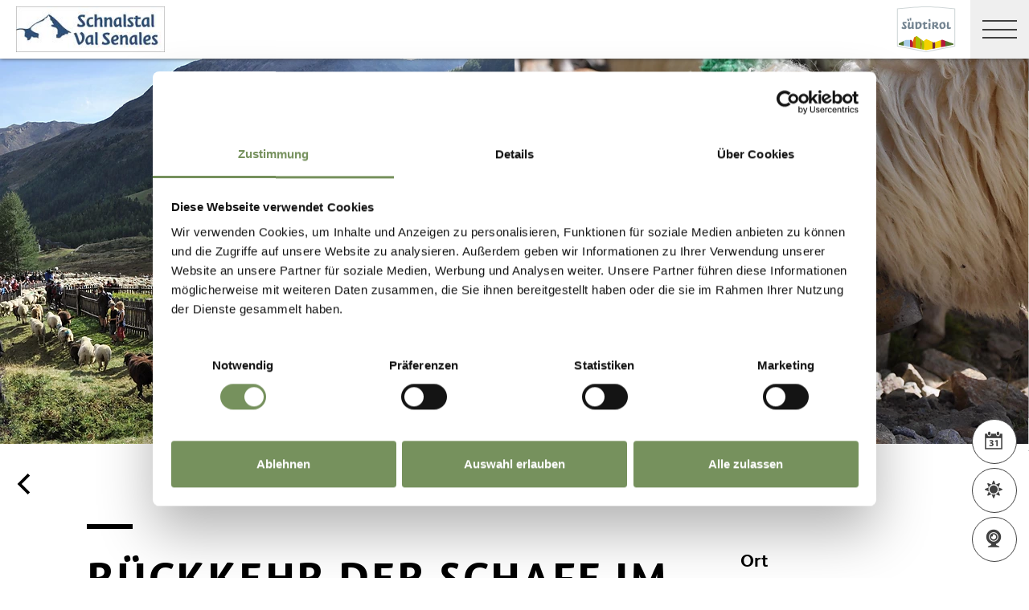

--- FILE ---
content_type: text/html; charset=utf-8
request_url: https://www.merano-suedtirol.it/de/schnalstal/info-service/veranstaltungen/veranstaltungen-im-schnalstal/rid-55358CE0A7704D5B832C6957E5E39848-e-rueckkehr-der-schafe-mit-hirtenfest-im-zuge-der-transhumanz-in-kurzras.html
body_size: 35762
content:


<!DOCTYPE html>
<html lang="de" class="no-js">
<head id="Head1"><link rel="preconnect" href="https://www.googletagmanager.com"><link rel="dns-prefetch" href="https://www.googletagmanager.com"><link rel="preconnect" href="https://www.google-analytics.com"><link rel="dns-prefetch" href="https://www.google-analytics.com"><script>var dataLayer = window.dataLayer = window.dataLayer || [];</script><script type="text/javascript">(function(w,d,s,l,i){w[l]=w[l]||[];w[l].push({'gtm.start':new Date().getTime(),event:'gtm.js'});var f=d.getElementsByTagName(s)[0],j=d.createElement(s),dl=l!='dataLayer'?'&l='+l:'';j.async=true;j.src='https://www.googletagmanager.com/gtm.js?id=' + i + dl; f.parentNode.insertBefore(j, f);})(window,document,'script','dataLayer','GTM-KCDH3MN');</script><meta http-equiv="content-type" content="text/html; charset=utf-8" /><style type="text/css">.clearfix:before,.row:before,.clearfix:after,.row:after{content:" ";display:table}
.clearfix:after,.row:after{clear:both}.visible-print{display:none}/*! normalize.css v4.0.0 | MIT License | github.com/necolas/normalize.css */html{font-family:sans-serif;-ms-text-size-adjust:100%;-webkit-text-size-adjust:100%}
body{margin:0}article,aside,details,figcaption,figure,footer,header,main,menu,nav,section,summary{display:block}
audio,canvas,progress,video{display:inline-block}audio:not([controls]){display:none;height:0}
progress{vertical-align:baseline}template,[hidden]{display:none}a{background-color:transparent}
a:active,a:hover{outline-width:0}abbr[title]{border-bottom:0;text-decoration:underline;text-decoration:underline dotted}
b,strong{font-weight:inherit}b,strong{font-weight:bolder}dfn{font-style:italic}
mark{background-color:#ff0;color:#000}small{font-size:80%}sub,sup{font-size:75%;line-height:0;position:relative;vertical-align:baseline}
sub{bottom:-0.25em}sup{top:-0.5em}img{border-style:none}svg:not(:root){overflow:hidden}
code,kbd,pre,samp{font-family:monospace,monospace;font-size:1em}figure{margin:1em 40px}
hr{height:0;overflow:visible}button,input,select,textarea{font:inherit}optgroup{font-weight:bold}
button,input,select{overflow:visible}button,input,select,textarea{margin:0}
button,select{text-transform:none}button,[type=button],[type=reset],[type=submit]{cursor:pointer}
[disabled]{cursor:default}button,html [type=button],[type=reset],[type=submit]{-webkit-appearance:button}
button::-moz-focus-inner,input::-moz-focus-inner{border:0;padding:0}button:-moz-focusring,input:-moz-focusring{outline:1px dotted ButtonText}
fieldset{border:1px solid #c0c0c0;margin:0 2px;padding:.35em .625em .75em}
legend{color:inherit;display:table;max-width:100%;padding:0;white-space:normal}
textarea{overflow:auto}[type=checkbox],[type=radio]{padding:0}[type=number]::-webkit-inner-spin-button,[type=number]::-webkit-outer-spin-button{height:auto}
[type=search]{-webkit-appearance:textfield}[type=search]::-webkit-search-cancel-button,[type=search]::-webkit-search-decoration{-webkit-appearance:none}
@font-face{font-family:"KievitWebPro";src:url("/img/fonts/KievitWebPro.woff") format("woff");font-weight:400;font-style:normal;font-display:swap}
@font-face{font-family:"KievitWebPro";src:url("/img/fonts/KievitWebPro-Bold.woff") format("woff");font-weight:700;font-style:normal;font-display:swap}
@font-face{font-family:"KievitWebPro";src:url("/img/fonts/KievitWebPro-Ita.woff") format("woff");font-weight:400;font-style:italic;font-display:swap}
@font-face{font-family:"KievitWebPro";src:url("/img/fonts/KievitWebPro-Medi.woff") format("woff");font-weight:500;font-style:normal;font-display:swap}
@font-face{font-family:"KievitWebPro";src:url("/img/fonts/KievitWebPro-MediIta.woff") format("woff");font-weight:500;font-style:italic;font-display:swap}
@font-face{font-family:"SuedtirolNext";src:url("/img/fonts/SuedtirolNextTT.woff");src:url("/img/fonts/SuedtirolNextTT.woff2") format("woff2"),url("/img/fonts/SuedtirolNextTT.woff") format("woff"),url("/img/fonts/SuedtirolNextTT.svg") format("svg");font-weight:normal;font-style:normal;font-display:swap}
@font-face{font-family:"SuedtirolNext";src:url("/img/fonts/SuedtirolNextTT-Bold.woff");src:url("/img/fonts/SuedtirolNextTT-Bold.woff2") format("woff2"),url("/img/fonts/SuedtirolNextTT-Bold.woff") format("woff"),url("/img/fonts/SuedtirolNextTT-Bold.svg") format("svg");font-weight:bold;font-style:normal;font-display:swap}
html{-moz-box-sizing:border-box;-webkit-box-sizing:border-box;box-sizing:border-box;font-size:1em;font-size:1.375em;-webkit-tap-highlight-color:rgba(0,0,0,0)}
@media only screen and (max-width:667px){html{font-size:1.0625em}}*,*:before,*:after{-moz-box-sizing:inherit;-webkit-box-sizing:inherit;box-sizing:inherit}
body{font-family:"KievitWebPro","Helvetica Neue",Helvetica,Arial,sans-serif;line-height:1.563;color:#808080;background-color:#fff}
@media only screen and (max-width:667px){body{line-height:1.3529411765}}
p{margin:0 0 10px}input,button,select,textarea{font-family:inherit;font-size:inherit;line-height:inherit}
figure{margin:0}.fluid-image{max-width:100%;height:auto;display:block}#aspnetForm{position:relative;overflow:hidden}
.logo-meranerland{display:block;padding:.2727272727em 0 0 .9090909091em}
.svg-logo__text-1{fill:#77a2b5}.svg-logo__text-2{fill:#77915d}.svg-logo__text-3{fill:#7b7979}
.container{max-width:1064px;margin:0 auto;position:relative}@media only screen and (max-width:1124px){.container{margin-left:.9090909091em;margin-right:.9090909091em}
}.content.no-hero-image{margin-top:4.5454545455em}.anchor-offset{display:block;position:relative;top:-120px;visibility:hidden}
.placeholer-slide{text-align:center;background-color:#efefef;margin-bottom:.2272727273em;padding:4.5454545455em .9090909091em;overflow:hidden}
.button{display:inline-block;padding:0 1em;margin-bottom:0;font-size:.7272727273em;font-weight:normal;line-height:2.2;text-align:center;white-space:nowrap;vertical-align:middle;cursor:pointer;background-image:none;border:1px solid transparent;color:#808080;text-transform:uppercase;background-color:#fff;border-color:#878787;position:relative;text-decoration:none}
.button.disabled,.button[disabled]{pointer-events:none;cursor:not-allowed;filter:alpha(opacity=65);opacity:.65}
.button .icon{display:inline-block;font-size:1.375em;color:#fff}.button--primary{color:#fff;background-color:#77925e;border-color:#77925e}
.button--secondary{color:#fff;background-color:#b8c6a9;border-color:#b8c6a9}
.button--gray{color:#fff;background-color:#878787;border-color:#878787}.button--empty{color:#77925e;background-color:transparent;border-color:transparent}
.button--full{width:100%;padding-left:0;padding-right:0}.row__overflow{overflow:hidden}
[class*=col-]{width:100%;position:relative;min-height:1px;float:left}[class*=gutter-]>[class*=col-]{-moz-box-sizing:border-box;-webkit-box-sizing:border-box;box-sizing:border-box}
.col-1{width:8.3333333333%}.col-push-1{left:8.3333333333%}.col-pull-1{right:8.3333333333%}
.col-2{width:16.6666666667%}.col-push-2{left:16.6666666667%}.col-pull-2{right:16.6666666667%}
.col-3{width:25%}.col-push-3{left:25%}.col-pull-3{right:25%}.col-4{width:33.3333333333%}
.col-push-4{left:33.3333333333%}.col-pull-4{right:33.3333333333%}.col-5{width:41.6666666667%}
.col-push-5{left:41.6666666667%}.col-pull-5{right:41.6666666667%}.col-6{width:50%}
.col-push-6{left:50%}.col-pull-6{right:50%}.col-7{width:58.3333333333%}.col-push-7{left:58.3333333333%}
.col-pull-7{right:58.3333333333%}.col-8{width:66.6666666667%}.col-push-8{left:66.6666666667%}
.col-pull-8{right:66.6666666667%}.col-9{width:75%}.col-push-9{left:75%}.col-pull-9{right:75%}
.col-10{width:83.3333333333%}.col-push-10{left:83.3333333333%}.col-pull-10{right:83.3333333333%}
.col-11{width:91.6666666667%}.col-push-11{left:91.6666666667%}.col-pull-11{right:91.6666666667%}
.col-12{width:100%}.col-push-12{left:100%}.col-pull-12{right:100%}.gutter-10{margin-left:-10px;margin-right:-10px}
.gutter-10>[class*=col-]{padding-left:10px;padding-right:10px}.gutter-15{margin-left:-15px;margin-right:-15px}
.gutter-15>[class*=col-]{padding-left:15px;padding-right:15px}@media(max-width :1280px){.col-xlg-push-0{left:0}
.col-xlg-pull-0{right:0}.col-xlg-1{width:8.3333333333%}.col-xlg-push-1{left:8.3333333333%}
.col-xlg-pull-1{right:8.3333333333%}.col-xlg-2{width:16.6666666667%}.col-xlg-push-2{left:16.6666666667%}
.col-xlg-pull-2{right:16.6666666667%}.col-xlg-3{width:25%}.col-xlg-push-3{left:25%}
.col-xlg-pull-3{right:25%}.col-xlg-4{width:33.3333333333%}.col-xlg-push-4{left:33.3333333333%}
.col-xlg-pull-4{right:33.3333333333%}.col-xlg-5{width:41.6666666667%}.col-xlg-push-5{left:41.6666666667%}
.col-xlg-pull-5{right:41.6666666667%}.col-xlg-6{width:50%}.col-xlg-push-6{left:50%}
.col-xlg-pull-6{right:50%}.col-xlg-7{width:58.3333333333%}.col-xlg-push-7{left:58.3333333333%}
.col-xlg-pull-7{right:58.3333333333%}.col-xlg-8{width:66.6666666667%}.col-xlg-push-8{left:66.6666666667%}
.col-xlg-pull-8{right:66.6666666667%}.col-xlg-9{width:75%}.col-xlg-push-9{left:75%}
.col-xlg-pull-9{right:75%}.col-xlg-10{width:83.3333333333%}.col-xlg-push-10{left:83.3333333333%}
.col-xlg-pull-10{right:83.3333333333%}.col-xlg-11{width:91.6666666667%}.col-xlg-push-11{left:91.6666666667%}
.col-xlg-pull-11{right:91.6666666667%}.col-xlg-12{width:100%}.col-xlg-push-12{left:100%}
.col-xlg-pull-12{right:100%}.gutter-xlg-0{margin-left:0;margin-right:0}.gutter-xlg-0>[class*=col-]{padding-left:0;padding-right:0}
.gutter-xlg-10{margin-left:-10px;margin-right:-10px}.gutter-xlg-10>[class*=col-]{padding-left:10px;padding-right:10px}
.gutter-xlg-15{margin-left:-15px;margin-right:-15px}.gutter-xlg-15>[class*=col-]{padding-left:15px;padding-right:15px}
}@media(max-width :1024px){.col-lg-push-0{left:0}.col-lg-pull-0{right:0}
.col-lg-1{width:8.3333333333%}.col-lg-push-1{left:8.3333333333%}.col-lg-pull-1{right:8.3333333333%}
.col-lg-2{width:16.6666666667%}.col-lg-push-2{left:16.6666666667%}.col-lg-pull-2{right:16.6666666667%}
.col-lg-3{width:25%}.col-lg-push-3{left:25%}.col-lg-pull-3{right:25%}.col-lg-4{width:33.3333333333%}
.col-lg-push-4{left:33.3333333333%}.col-lg-pull-4{right:33.3333333333%}.col-lg-5{width:41.6666666667%}
.col-lg-push-5{left:41.6666666667%}.col-lg-pull-5{right:41.6666666667%}.col-lg-6{width:50%}
.col-lg-push-6{left:50%}.col-lg-pull-6{right:50%}.col-lg-7{width:58.3333333333%}
.col-lg-push-7{left:58.3333333333%}.col-lg-pull-7{right:58.3333333333%}.col-lg-8{width:66.6666666667%}
.col-lg-push-8{left:66.6666666667%}.col-lg-pull-8{right:66.6666666667%}.col-lg-9{width:75%}
.col-lg-push-9{left:75%}.col-lg-pull-9{right:75%}.col-lg-10{width:83.3333333333%}
.col-lg-push-10{left:83.3333333333%}.col-lg-pull-10{right:83.3333333333%}
.col-lg-11{width:91.6666666667%}.col-lg-push-11{left:91.6666666667%}.col-lg-pull-11{right:91.6666666667%}
.col-lg-12{width:100%}.col-lg-push-12{left:100%}.col-lg-pull-12{right:100%}
.gutter-lg-0{margin-left:0;margin-right:0}.gutter-lg-0>[class*=col-]{padding-left:0;padding-right:0}
.gutter-lg-10{margin-left:-10px;margin-right:-10px}.gutter-lg-10>[class*=col-]{padding-left:10px;padding-right:10px}
.gutter-lg-15{margin-left:-15px;margin-right:-15px}.gutter-lg-15>[class*=col-]{padding-left:15px;padding-right:15px}
}@media(max-width :768px){.col-md-push-0{left:0}.col-md-pull-0{right:0}.col-md-1{width:8.3333333333%}
.col-md-push-1{left:8.3333333333%}.col-md-pull-1{right:8.3333333333%}.col-md-2{width:16.6666666667%}
.col-md-push-2{left:16.6666666667%}.col-md-pull-2{right:16.6666666667%}.col-md-3{width:25%}
.col-md-push-3{left:25%}.col-md-pull-3{right:25%}.col-md-4{width:33.3333333333%}
.col-md-push-4{left:33.3333333333%}.col-md-pull-4{right:33.3333333333%}.col-md-5{width:41.6666666667%}
.col-md-push-5{left:41.6666666667%}.col-md-pull-5{right:41.6666666667%}.col-md-6{width:50%}
.col-md-push-6{left:50%}.col-md-pull-6{right:50%}.col-md-7{width:58.3333333333%}
.col-md-push-7{left:58.3333333333%}.col-md-pull-7{right:58.3333333333%}.col-md-8{width:66.6666666667%}
.col-md-push-8{left:66.6666666667%}.col-md-pull-8{right:66.6666666667%}.col-md-9{width:75%}
.col-md-push-9{left:75%}.col-md-pull-9{right:75%}.col-md-10{width:83.3333333333%}
.col-md-push-10{left:83.3333333333%}.col-md-pull-10{right:83.3333333333%}
.col-md-11{width:91.6666666667%}.col-md-push-11{left:91.6666666667%}.col-md-pull-11{right:91.6666666667%}
.col-md-12{width:100%}.col-md-push-12{left:100%}.col-md-pull-12{right:100%}
.gutter-md-0{margin-left:0;margin-right:0}.gutter-md-0>[class*=col-]{padding-left:0;padding-right:0}
.gutter-md-10{margin-left:-10px;margin-right:-10px}.gutter-md-10>[class*=col-]{padding-left:10px;padding-right:10px}
.gutter-md-15{margin-left:-15px;margin-right:-15px}.gutter-md-15>[class*=col-]{padding-left:15px;padding-right:15px}
}@media(max-width :667px){.col-sm-push-0{left:0}.col-sm-pull-0{right:0}.col-sm-1{width:8.3333333333%}
.col-sm-push-1{left:8.3333333333%}.col-sm-pull-1{right:8.3333333333%}.col-sm-2{width:16.6666666667%}
.col-sm-push-2{left:16.6666666667%}.col-sm-pull-2{right:16.6666666667%}.col-sm-3{width:25%}
.col-sm-push-3{left:25%}.col-sm-pull-3{right:25%}.col-sm-4{width:33.3333333333%}
.col-sm-push-4{left:33.3333333333%}.col-sm-pull-4{right:33.3333333333%}.col-sm-5{width:41.6666666667%}
.col-sm-push-5{left:41.6666666667%}.col-sm-pull-5{right:41.6666666667%}.col-sm-6{width:50%}
.col-sm-push-6{left:50%}.col-sm-pull-6{right:50%}.col-sm-7{width:58.3333333333%}
.col-sm-push-7{left:58.3333333333%}.col-sm-pull-7{right:58.3333333333%}.col-sm-8{width:66.6666666667%}
.col-sm-push-8{left:66.6666666667%}.col-sm-pull-8{right:66.6666666667%}.col-sm-9{width:75%}
.col-sm-push-9{left:75%}.col-sm-pull-9{right:75%}.col-sm-10{width:83.3333333333%}
.col-sm-push-10{left:83.3333333333%}.col-sm-pull-10{right:83.3333333333%}
.col-sm-11{width:91.6666666667%}.col-sm-push-11{left:91.6666666667%}.col-sm-pull-11{right:91.6666666667%}
.col-sm-12{width:100%}.col-sm-push-12{left:100%}.col-sm-pull-12{right:100%}
.gutter-sm-0{margin-left:0;margin-right:0}.gutter-sm-0>[class*=col-]{padding-left:0;padding-right:0}
.gutter-sm-10{margin-left:-10px;margin-right:-10px}.gutter-sm-10>[class*=col-]{padding-left:10px;padding-right:10px}
.gutter-sm-15{margin-left:-15px;margin-right:-15px}.gutter-sm-15>[class*=col-]{padding-left:15px;padding-right:15px}
}@media(max-width :414px){.col-xs-push-0{left:0}.col-xs-pull-0{right:0}.col-xs-1{width:8.3333333333%}
.col-xs-push-1{left:8.3333333333%}.col-xs-pull-1{right:8.3333333333%}.col-xs-2{width:16.6666666667%}
.col-xs-push-2{left:16.6666666667%}.col-xs-pull-2{right:16.6666666667%}.col-xs-3{width:25%}
.col-xs-push-3{left:25%}.col-xs-pull-3{right:25%}.col-xs-4{width:33.3333333333%}
.col-xs-push-4{left:33.3333333333%}.col-xs-pull-4{right:33.3333333333%}.col-xs-5{width:41.6666666667%}
.col-xs-push-5{left:41.6666666667%}.col-xs-pull-5{right:41.6666666667%}.col-xs-6{width:50%}
.col-xs-push-6{left:50%}.col-xs-pull-6{right:50%}.col-xs-7{width:58.3333333333%}
.col-xs-push-7{left:58.3333333333%}.col-xs-pull-7{right:58.3333333333%}.col-xs-8{width:66.6666666667%}
.col-xs-push-8{left:66.6666666667%}.col-xs-pull-8{right:66.6666666667%}.col-xs-9{width:75%}
.col-xs-push-9{left:75%}.col-xs-pull-9{right:75%}.col-xs-10{width:83.3333333333%}
.col-xs-push-10{left:83.3333333333%}.col-xs-pull-10{right:83.3333333333%}
.col-xs-11{width:91.6666666667%}.col-xs-push-11{left:91.6666666667%}.col-xs-pull-11{right:91.6666666667%}
.col-xs-12{width:100%}.col-xs-push-12{left:100%}.col-xs-pull-12{right:100%}
.gutter-xs-0{margin-left:0;margin-right:0}.gutter-xs-0>[class*=col-]{padding-left:0;padding-right:0}
.gutter-xs-10{margin-left:-10px;margin-right:-10px}.gutter-xs-10>[class*=col-]{padding-left:10px;padding-right:10px}
.gutter-xs-15{margin-left:-15px;margin-right:-15px}.gutter-xs-15>[class*=col-]{padding-left:15px;padding-right:15px}
}@media all and (max-width:1280px){.hidden-xlg{display:none!important}.visible-xlg{display:block!important}
}@media all and (max-width:1024px){.hidden-lg{display:none!important}.visible-lg{display:block!important}
}@media all and (max-width:768px){.hidden-md{display:none!important}.visible-md{display:block!important}
}@media all and (max-width:667px){.hidden-sm{display:none!important}.visible-sm{display:block!important}
}@media all and (max-width:414px){.hidden-xs{display:none!important}.visible-xs{display:block!important}
}a{color:#404040;text-decoration:underline}h1,h2,h3,h4,h5,h6,.h1,.h2,.h3,.h4,.h5,.h6,.title-big,.title-medium,.title-small{font-family:inherit;font-weight:500;line-height:1;color:inherit}
h1 small,h2 small,h3 small,h4 small,h5 small,h6 small,.h1 small,.h2 small,.h3 small,.h4 small,.h5 small,.h6 small,h1 .small,h2 .small,h3 .small,h4 .small,h5 .small,h6 .small,.h1 .small,.h2 .small,.h3 .small,.h4 .small,.h5 .small,.h6 .small,.title-big small,.title-medium small,.title-small small{font-weight:normal;line-height:1;color:rgb(153.5,153.5,153.5)}
h1,.h1,h2,.h2,h3,.h3,.title-big,.title-medium,.title-small{margin-top:20px;margin-bottom:10px}
h1 small,.h1 small,h2 small,.h2 small,h3 small,.h3 small,h1 .small,.h1 .small,h2 .small,.h2 .small,h3 .small,.h3 .small,.title-big small,.title-medium small,.title-small small{font-size:65%}
h4,.h4,h5,.h5,h6,.h6,.title-big,.title-medium,.title-small{margin-top:10px;margin-bottom:10px}
h4 small,.h4 small,h5 small,.h5 small,h6 small,.h6 small,h4 .small,.h4 .small,h5 .small,.h5 .small,h6 .small,.h6 .small,.title-big small,.title-medium small,.title-small small{font-size:75%}
h1,.h1{font-family:"SuedtirolNext","KievitWebPro","Helvetica Neue",Helvetica,Arial,sans-serif;font-size:2.5em;font-weight:bold;line-height:1;text-transform:uppercase;color:#000;letter-spacing:.05em;margin-top:.1818181818em;margin-bottom:.1818181818em}
@media(max-width:667px){h1,.h1{font-size:1.5882352941em}}h2,.h2,.title-italic{font-family:"SuedtirolNext","KievitWebPro","Helvetica Neue",Helvetica,Arial,sans-serif;font-size:1.4545454545em;color:#000;font-weight:400}
@media(max-width:667px){h2,.h2,.title-italic{font-size:1.1764705882em;line-height:1.15}
}.title-big{font-family:"SuedtirolNext","KievitWebPro","Helvetica Neue",Helvetica,Arial,sans-serif;font-size:2.2727272727em;font-weight:bold;line-height:1;letter-spacing:.05em;color:#000;text-transform:uppercase}
h3,.h3{font-family:"SuedtirolNext","KievitWebPro","Helvetica Neue",Helvetica,Arial,sans-serif;font-size:1.1818181818em;font-weight:400;line-height:1.1}
.title-medium{font-family:"SuedtirolNext","KievitWebPro","Helvetica Neue",Helvetica,Arial,sans-serif;font-size:1.1818181818em;color:#000;font-weight:700;text-transform:uppercase}
h4,.h4,.title-small{font-size:.8181818182em;font-weight:700}h5,.h5{font-size:.7272727273em}
h6,.h6{font-size:.5454545455em}small,.small{font-size:85%}.text-medium{font-size:.8181818182em}
.text-small{font-size:.7272727273em}.text-tiny{font-size:.5454545455em}.link-more{display:inline-block;text-transform:uppercase;font-size:.7272727273em;font-weight:700;color:#404040;line-height:1.5625;padding-left:2.5em;position:relative;text-decoration:none}
.link-more .icon{position:absolute;font-size:1.5625em;top:0;bottom:0;left:0;display:block}
.link-more .icon::before{display:block}.link-more:hover,.link-more:focus,.link-more:active{text-decoration:none;color:#77925e}
.link-more:hover .icon,.link-more:focus .icon,.link-more:active .icon{fill:#77925e}
.text-color{color:#77925e}.text-color-title{color:#000}.nav-main{position:fixed;top:0;left:0;right:0;pointer-events:none;z-index:1050;height:3.3181818182em}
.nav-main a{text-decoration:none}.nav-main__content{background-color:#fff;box-shadow:#404040 0 0 5px;height:3.3181818182em;float:left;pointer-events:auto}
@media(max-width:1280px){.nav-main__content{float:none}}.nav-main .logo-main-region{width:12.2727272727em;height:73px;text-align:center;background-color:#fff;float:left}
@media(max-width:667px){.nav-main .logo-main-region{height:56px}}@media(max-width:410px){.nav-main .logo-main-region{position:absolute;top:0;left:0;width:9.5454545455em;top:50%;-webkit-transform:translateY(-50%);-moz-transform:translateY(-50%);-ms-transform:translateY(-50%);-o-transform:translateY(-50%);transform:translateY(-50%)}
}.nav-main .logo-main-region__image{display:block;max-width:100%;height:auto}
.nav-main .logo-main-region__image--svg{height:100%;width:100%}.nav-main .logo-suedtirol{float:right;text-align:center;background-color:#fff;width:5em;height:3.3181818182em;padding:.3636363636em .3636363636em}
.nav-main .logo-suedtirol svg,.nav-main .logo-suedtirol img{display:block;width:100%;height:100%}
.nav-main__dropdown{list-style:none;padding:0;margin:0 200px 0 270px;white-space:nowrap}
@media(max-width:1280px){.nav-main__dropdown{position:absolute;top:3.3181818182em;right:0;margin:0;background-color:#fff;width:33.4%;height:100vh;padding-bottom:3.3181818182em;white-space:normal;-webkit-transform:translateX(100%);-moz-transform:translateX(100%);-ms-transform:translateX(100%);-o-transform:translateX(100%);transform:translateX(100%);-webkit-transition:-webkit-transform ease-in-out .3s;-moz-transition:-moz-transform ease-in-out .3s;transition:transform ease-in-out .3s;display:block}
}@media(max-width:1024px){.nav-main__dropdown{width:50%}}@media(max-width:550px){.nav-main__dropdown{width:100%}
}.nav-main__level-0{display:inline-block}@media(max-width:1280px){.nav-main__level-0{display:block}
}.nav-main .icon-mobile{display:none}@media(max-width:1280px){.nav-main .icon-mobile{display:block;position:absolute;top:0;bottom:0;right:0;background-color:#77925e;text-align:center;font-size:.7272727273em;padding:1.0625em 1.25em 1.0625em 1.875em;color:#fff;line-height:2;font-weight:normal;letter-spacing:0;width:95px}
.nav-main .icon-mobile__icon{display:block;font-size:1.25em;width:1.875em;position:absolute;top:50%;-webkit-transform:translateY(-50%);-moz-transform:translateY(-50%);-ms-transform:translateY(-50%);-o-transform:translateY(-50%);transform:translateY(-50%);left:0}
}.nav-main__menu-0{display:block;padding:1.5625em 1.25em;font-size:.7272727273em;text-transform:uppercase;font-weight:700;letter-spacing:.05em;line-height:1.4375;position:relative;text-decoration:none}
@media(max-width:1510px){.nav-main__menu-0{padding:1.5625em 1.25em 1.5625em .625em}
}@media(max-width:1460px){.nav-main__menu-0{padding:1.5625em .9375em 1.5625em .3125em;letter-spacing:0}
}@media(max-width:1345px){.nav-main__menu-0{font-size:.6363636364em;padding:1.7857142857em 1.0714285714em 1.7857142857em .3571428571em;letter-spacing:0}
}@media(max-width:1280px){.nav-main__menu-0{font-size:.9090909091em;padding:.75em 95px .75em 1em;background-color:#efefef;margin-bottom:2px;overflow:hidden;letter-spacing:.05em}
}.nav-main__menu-0 .icon{display:block;font-size:.625em;position:absolute;right:0;top:50%;fill:#878787;stroke:#878787;stroke-width:1;-webkit-transform:translateY(-50%);-moz-transform:translateY(-50%);-ms-transform:translateY(-50%);-o-transform:translateY(-50%);transform:translateY(-50%)}
@media(max-width:1280px){.nav-main__menu-0 .icon{display:none;width:5em;height:1.25em;-webkit-transform:translateY(-50%) rotate(-90deg);-moz-transform:translateY(-50%) rotate(-90deg);-ms-transform:translateY(-50%) rotate(-90deg);-o-transform:translateY(-50%) rotate(-90deg);transform:translateY(-50%) rotate(-90deg)}
}.nav-main__flyout-0{display:none}.button-mobile{display:none;width:3.3181818182em;height:3.3181818182em;background:#efefef;text-align:center;line-height:3.3181818182;float:right;position:relative;cursor:pointer;-webkit-transition:background-color ease-in-out .3s;-moz-transition:background-color ease-in-out .3s;transition:background-color ease-in-out .3s}
.button-mobile__middle{display:block;position:absolute;top:50%;left:.6818181818em;right:.6818181818em;-webkit-transform:translateY(-50%);-moz-transform:translateY(-50%);-ms-transform:translateY(-50%);-o-transform:translateY(-50%);transform:translateY(-50%);height:2px;background-color:#404040;-webkit-transition:opacity ease-in-out .3s;-moz-transition:opacity ease-in-out .3s;transition:opacity ease-in-out .3s}
.button-mobile::before{content:"";top:1.1363636364em;left:.6818181818em;right:.6818181818em;position:absolute;height:2px;background-color:#404040;-webkit-transition:all ease-in-out .3s;-moz-transition:all ease-in-out .3s;transition:all ease-in-out .3s}
.button-mobile::after{content:"";bottom:1.1363636364em;left:.6818181818em;right:.6818181818em;position:absolute;height:2px;background-color:#404040;-webkit-transition:all ease-in-out .3s;-moz-transition:all ease-in-out .3s;transition:all ease-in-out .3s}
.button-mobile__icon{display:block;position:absolute;top:50%;left:.6818181818em;right:.6818181818em;-webkit-transform:translateY(-50%);-moz-transform:translateY(-50%);-ms-transform:translateY(-50%);-o-transform:translateY(-50%);transform:translateY(-50%)}
.button-mobile__bar{display:block;height:2px;background-color:#404040;margin:7px 0}
.button-mobile .icon{display:block;width:100%;height:100%;fill:#000}@media all and (max-width:1280px){.button-mobile{display:block}
}.menu-mobile__back{display:none}.menu-mobile__menu-top{display:none}.menu-mobile__sidebar{display:none}
.menu-mobile__language{display:none}.menu-mobile__search{display:none}.nav-search-box{float:right;width:3.3181818182em;height:3.3181818182em}
@media(max-width:340px){.nav-search-box{width:2.7272727273em}}.nav-search-box .button-search{width:100%;height:3.3181818182em;overflow:hidden;cursor:pointer;position:relative;display:block}
@media(max-width:1280px){.nav-search-box .button-search{display:none}}.nav-search-box .button-search .icon{display:block;font-size:.8181818182em;color:#fff;position:absolute;bottom:.4545454545em;right:.4545454545em;z-index:2}
.nav-search-box .button-search::before{content:"";display:block;position:absolute;top:0;left:0;width:100%;height:100%;background-color:#808080;-webkit-transform:skewX(-45deg) translate(65%,15%);-moz-transform:skewX(-45deg) translate(65%,15%);-ms-transform:skewX(-45deg) translate(65%,15%);-o-transform:skewX(-45deg) translate(65%,15%);transform:skewX(-45deg) translate(65%,15%)}
.nav-search-box__container{display:none;position:absolute}.nav-main-region{background-color:#fff;box-shadow:#404040 0 0 5px;height:113px;-webkit-transform:translateY(0%);-moz-transform:translateY(0%);-ms-transform:translateY(0%);-o-transform:translateY(0%);transform:translateY(0%);right:0;pointer-events:auto}
@media(max-width:1280px){.nav-main-region{height:3.3181818182em}}.nav-main-region__spacer{height:113px}
@media(max-width:1280px){.nav-main-region__spacer{height:3.3181818182em}
}.nav-main-region .logo-region{width:12.2727272727em;text-align:center;background-color:#fff;float:left;height:5.1363636364em;padding:.3636363636em .9090909091em}
@media(max-width:1280px){.nav-main-region .logo-region{height:3.3181818182em}
}@media(max-width:414px){.nav-main-region .logo-region{width:6.1764705882em}
}.nav-main-region .logo-region__image{display:block;object-fit:contain;max-width:100%;max-height:100%;width:auto}
.dorf-tirol .nav-main-region .logo-region__image,.familienurlaubdorftirolherbst .nav-main-region .logo-region__image,.lp-dorftirol-herbst .nav-main-region .logo-region__image,.herbsturlaubdorftirol .nav-main-region .logo-region__image,.dorftirol-urlaubinsuedtirol .nav-main-region .logo-region__image,.sanfteswanderndorftirol .nav-main-region .logo-region__image,.lp-dorftirol .nav-main-region .logo-region__image,.familienurlaubdorftirol .nav-main-region .logo-region__image,.winterurlaubdorftirol .nav-main-region .logo-region__image,.vacanzeatirolo .nav-main-region .logo-region__image{transform:translateX(-0.9090909091em);max-width:163px}
.nav-main-region__menu-top{height:1.8181818182em;background-color:#878787;padding-left:12.9545454545em;position:relative;z-index:-1}
.mgm .nav-main-region__menu-top{background-color:#bb1a3b}.nav-main-region__menu-top .menu-top__menu-item{display:inline-block;font-size:.5454545455em;font-weight:700;text-transform:uppercase;line-height:1.5;padding:.9166666667em 1.25em;color:#efefef}
@media(max-width:1280px){.nav-main-region__menu-top{display:none}}.nav-main-region__menu-top .languages{position:absolute;right:30px;-webkit-transform:translateY(-50%);-moz-transform:translateY(-50%);-ms-transform:translateY(-50%);-o-transform:translateY(-50%);transform:translateY(-50%);top:50%}
.nav-main-region__menu-top .languages .link{color:#fff}.nav-main-region__menu-top .languages .separator{color:#fff}
.nav-main-region__dropdown{list-style:none;padding:0;margin:0 200px 0 270px;white-space:nowrap}
@media(max-width:1280px){.nav-main-region__dropdown{top:5.1363636364em}}
.nav-main-region__flyout-0{display:none}@media(max-width:1280px){.nav-main-region .nav-main__dropdown{top:3.3181818182em;padding-bottom:3.3181818182em}
}.nav-main-region .nav-search-box__container{top:5.1363636364em}@media(max-width:1280px){.nav-main-region .nav-search-box__container{top:3.3181818182em}
}@media(max-width:850px){.nav-main-microsite .logo-suedtirol{display:block}
}@media(max-width:435px){.nav-main-microsite .logo-suedtirol{display:none}
}.nav-main-microsite__level-0{position:relative}.nav-main-microsite__flyout-0{display:none}
.nav-main-microsite .menu-mobile__language .logo-suedtirol{display:none}
@media(max-width:435px){.nav-main-microsite .menu-mobile__language .logo-suedtirol{display:block}
}.languages{font-weight:700;font-size:12px;text-transform:uppercase}.languages .container{display:flex;justify-content:space-between;align-items:center;flex-wrap:wrap}
.languages .separator{margin:0 .4166666667em}.languages .link{text-decoration:none}
.languages .link:hover,.languages .linkfocus,.languages .link:active,.languages .link.active{color:#77925e;text-decoration:none}
.languages .link.active{color:#fff;text-decoration:underline}.base-slide{margin-bottom:4.5454545455em}
.base-slide__block{margin-top:2.2727272727em}.divider{margin-top:1.3636363636em}
.divider .container{padding-top:1.3636363636em}.divider .container::before{content:"";display:block;position:absolute;top:0;left:0;height:.2727272727em;width:2.5909090909em;background-color:#000}
.background{background-color:#efefef;padding:1.8181818182em 0;position:relative}
.background:after{background:inherit;bottom:0;content:"";display:block;height:50%;left:0;position:absolute;right:0;-webkit-transform:skewY(-1.5deg);-moz-transform:skewY(-1.5deg);-ms-transform:skewY(-1.5deg);-o-transform:skewY(-1.5deg);transform:skewY(-1.5deg);-webkit-transform-origin:100%;-moz-transform-origin:100%;-ms-transform-origin:100%;-o-transform-origin:100%;transform-origin:100%;z-index:-1}
.hgroup{margin-bottom:.9090909091em}.ajax-container{position:relative}.ajax-loading{display:none}
.ajax-container{position:relative}.ajax-loading{display:none}.page-sidebar{position:fixed;right:.6818181818em;bottom:.6818181818em;z-index:999}
@media(max-width:667px){.page-sidebar{right:0;left:0;bottom:0;padding:.4545454545em 1.3636363636em;display:flex;justify-content:space-evenly}
.page-sidebar:before{background:inherit;top:-25%;content:"";display:block;height:150%;left:-2px;position:absolute;right:-2px;transform:skewY(-1.25deg);transform-origin:100%;z-index:-1;background-color:#efefef;border:solid 2px #fff}
}.page-sidebar-item{position:relative;height:2.5454545455em;display:block;margin-bottom:.2272727273em;text-decoration:none}
@media(max-width:1238px){.page-sidebar-item{font-size:.7272727273em}}.page-sidebar-item__icon{display:block;width:2.5454545455em;height:2.5454545455em;padding:.6818181818em;border:solid 1px #404040;border-radius:50%;background-color:#fff;position:absolute;top:0;right:0;z-index:2}
.page-sidebar-item__icon svg{display:block;width:100%;height:100%;fill:#404040}
.page-sidebar-item__icon .icon{display:block;color:#404040;font-size:1em}
@media(max-width:667px){.page-sidebar-item__icon .icon{font-size:30px}}.page-sidebar-item__icon .icon::before{display:block}
@media(max-width:667px){.page-sidebar-item__icon{border:0;background-color:transparent;padding:.1363636364em;position:static}
}.page-sidebar-item__text{font-size:.7272727273em;line-height:1;display:block;background-color:#404040;color:#fff;text-transform:uppercase;font-weight:700;text-decoration:none;position:absolute;top:50%;-webkit-transform:translateY(-50%);-moz-transform:translateY(-50%);-ms-transform:translateY(-50%);-o-transform:translateY(-50%);transform:translateY(-50%);right:1.75em;z-index:1;max-width:10px;overflow:hidden;-webkit-transition:max-width ease-in-out .6s;-moz-transition:max-width ease-in-out .6s;transition:max-width ease-in-out .6s}
@media(max-width:667px){.page-sidebar-item__text{max-width:none;font-size:1.25em;background-color:transparent;color:#404040;left:0;display:none}
}.page-sidebar-item__text-content{white-space:nowrap;display:block;padding:.5em 3.75em .5em 1.25em}
.page-sidebar-item:hover .page-sidebar-item__text{max-width:300px}.page-sidebar{position:fixed;right:.6818181818em;bottom:.6818181818em;z-index:999}
@media(max-width:667px){.page-sidebar{right:0;left:0;bottom:0;padding:.4545454545em 1.3636363636em;display:flex;justify-content:space-evenly}
.page-sidebar:before{background:inherit;top:-25%;content:"";display:block;height:150%;left:-2px;position:absolute;right:-2px;transform:skewY(-1.25deg);transform-origin:100%;z-index:-1;background-color:#efefef;border:solid 2px #fff}
}.page-sidebar-item{position:relative;height:2.5454545455em;display:block;margin-bottom:.2272727273em;text-decoration:none}
@media(max-width:1238px){.page-sidebar-item{font-size:.7272727273em}}.page-sidebar-item__icon{display:block;width:2.5454545455em;height:2.5454545455em;padding:.6818181818em;border:solid 1px #404040;border-radius:50%;background-color:#fff;position:absolute;top:0;right:0;z-index:2}
.page-sidebar-item__icon svg{display:block;width:100%;height:100%;fill:#404040}
.page-sidebar-item__icon .icon{display:block;color:#404040;font-size:1em}
@media(max-width:667px){.page-sidebar-item__icon .icon{font-size:30px}}.page-sidebar-item__icon .icon::before{display:block}
@media(max-width:667px){.page-sidebar-item__icon{border:0;background-color:transparent;padding:.1363636364em;position:static}
}.page-sidebar-item__text{font-size:.7272727273em;line-height:1;display:block;background-color:#404040;color:#fff;text-transform:uppercase;font-weight:700;text-decoration:none;position:absolute;top:50%;-webkit-transform:translateY(-50%);-moz-transform:translateY(-50%);-ms-transform:translateY(-50%);-o-transform:translateY(-50%);transform:translateY(-50%);right:1.75em;z-index:1;max-width:10px;overflow:hidden;-webkit-transition:max-width ease-in-out .6s;-moz-transition:max-width ease-in-out .6s;transition:max-width ease-in-out .6s}
@media(max-width:667px){.page-sidebar-item__text{max-width:none;font-size:1.25em;background-color:transparent;color:#404040;left:0;display:none}
}.page-sidebar-item__text-content{white-space:nowrap;display:block;padding:.5em 3.75em .5em 1.25em}
.page-sidebar-item:hover .page-sidebar-item__text{max-width:300px}.content-text-slide{margin-top:1.8181818182em;overflow:hidden}
.content-text-slide .container{position:relative;display:-webkit-box;display:-moz-box;display:box;display:-webkit-flex;display:-moz-flex;display:-ms-flexbox;display:flex;-webkit-box-align:start;-moz-box-align:start;box-align:start;-webkit-align-items:flex-start;-moz-align-items:flex-start;-ms-align-items:flex-start;-o-align-items:flex-start;align-items:flex-start;-ms-flex-align:start}
@media(max-width:1064px){.content-text-slide .container{-webkit-box-lines:multiple;-moz-box-lines:multiple;box-lines:multiple;-webkit-flex-wrap:wrap;-moz-flex-wrap:wrap;-ms-flex-wrap:wrap;flex-wrap:wrap}
}.content-text-slide img{max-width:100%;height:auto!important}.content-text-slide__content{flex-basis:100%;max-width:100%}
.content-text-item{position:relative}.content-text-item__author{margin-top:2.2727272727em}
.content-text-item.read-more{max-height:10.9090909091em;overflow:hidden;padding-bottom:2.9090909091em;-webkit-transition:max-height linear .6s;-moz-transition:max-height linear .6s;transition:max-height linear .6s;margin-top:1.8181818182em}
.content-text-item.read-more.first{margin-top:0}@media(max-width:667px){.content-text-item.read-more{max-height:10.4117647059em}
}.content-text-item.read-more .read-more__buttons{position:absolute;bottom:0;left:0;right:0;background-color:#fff;padding-top:1.3636363636em}
.background .content-text-item.read-more .read-more__buttons{background-color:#efefef}
.content-text-item.read-more .link-more{cursor:pointer;position:relative;padding-left:2em;text-decoration:none}
.content-text-item.read-more .link-more .icon{position:absolute;top:2px;left:0;display:block;font-size:1em;-webkit-transition:-webkit-transform ease-in .2s;-moz-transition:-moz-transform ease-in .2s;transition:transform ease-in .2s;-webkit-transform-origin:50%;-moz-transform-origin:50%;-ms-transform-origin:50%;-o-transform-origin:50%;transform-origin:50%;width:16px;height:16px}
.content-text-item.read-more .link-more .icon::before{display:block}.content-text-item.read-more.active{max-height:none}
.content-text-item.read-more.active .link-more .icon{-webkit-transform:rotate(180deg);-moz-transform:rotate(180deg);-ms-transform:rotate(180deg);-o-transform:rotate(180deg);transform:rotate(180deg)}
.content-text-item.text-narrow{margin:0 16.66667%}@media only screen and (max-width:768px){.content-text-item.text-narrow{margin:0}
}.content-text-item .first-letter{position:absolute;top:0;left:0;z-index:-1;font-size:15.9090909091em;line-height:.9;color:#efefef;font-weight:700;font-style:italic;-webkit-transform:translate(-50%,-0.1142857143em);-moz-transform:translate(-50%,-0.1142857143em);-ms-transform:translate(-50%,-0.1142857143em);-o-transform:translate(-50%,-0.1142857143em);transform:translate(-50%,-0.1142857143em)}
@media only screen and (max-width:768px){.content-text-item .first-letter{-webkit-transform:translate(-10%,-0.1142857143em);-moz-transform:translate(-10%,-0.1142857143em);-ms-transform:translate(-10%,-0.1142857143em);-o-transform:translate(-10%,-0.1142857143em);transform:translate(-10%,-0.1142857143em)}
}.content-text-item a{text-decoration:underline}.content-text-infobox{width:476px;flex-shrink:0;position:relative;top:-2.7272727273em;z-index:5;padding:2.2727272727em 100px 5.2272727273em 100px;color:#fff}
@media(max-width:1064px){.content-text-infobox{width:100%;overflow:hidden;top:0;margin-top:2.2727272727em}
}@media(max-width:667px){.content-text-infobox{padding-left:.9090909091em;padding-right:.9090909091em;padding-bottom:115px}
}.content-text-infobox.infobox-background::before{content:"";position:absolute;top:-100px;bottom:40px;z-index:-1;left:35px;right:35px;background-color:#808080;-webkit-transform:rotate(-9deg);-moz-transform:rotate(-9deg);-ms-transform:rotate(-9deg);-o-transform:rotate(-9deg);transform:rotate(-9deg)}
@media(max-width:1064px){.content-text-infobox.infobox-background::before{top:auto;bottom:21%;height:100%}
}@media(max-width:667px){.content-text-infobox.infobox-background::before{left:-100px;right:-100px}
}.content-text-infobox__title{color:#fff;margin:0 0 1.1538461538em}.content-text-infobox__desc{font-size:.8181818182em;margin-bottom:.8333333333em;line-height:1.2777777778}
.content-text-infobox__link{color:#fff}.content-text-infobox__link .icon{fill:#fff}
.content-text-infobox__link:hover{color:#fff}.content-text-infobox__link:hover .icon{fill:#fff}
.sitepath{margin:0 0 .4545454545em 0;font-size:.5454545455em;text-transform:uppercase}
.sitepath ol{list-style:none;margin:0;padding:0;overflow:hidden}.sitepath li{float:left;margin-right:.8333333333em}
.sitepath .item{display:block;text-decoration:none;color:#808080}.responsive-table{margin:1em 0;border-collapse:collapse}
@media(max-width:667px){.responsive-table{width:100%}}.responsive-table tr{border-top:1px solid #878787;border-bottom:1px solid #878787}
.responsive-table th{display:none}.responsive-table td{display:block;position:relative}
.responsive-table td:first-child{padding-top:.5em}.responsive-table td:last-child{padding-bottom:.5em}
.responsive-table td:before{content:attr(data-th) " ";width:45%;display:block;position:absolute;left:0}
@media(min-width:667px){.responsive-table td:before{display:none}}.responsive-table th,.responsive-table td{text-align:left}
@media(min-width:667px){.responsive-table th,.responsive-table td{display:table-cell;padding:.25em .5em}
.responsive-table th:first-child,.responsive-table td:first-child{padding-left:0}
.responsive-table th:last-child,.responsive-table td:last-child{padding-right:0}
}.responsive-table{color:#808080;overflow:hidden;font-size:.8181818182em}
.responsive-table tr{border-color:rgb(213.5,213.5,213.5)}.responsive-table th,.responsive-table td{margin:.5em 1em}
@media(min-width:667px){.responsive-table th,.responsive-table td{padding:.5em 1em!important}
}@media(max-width:667px){.responsive-table th,.responsive-table td{padding:.5em 1em .5em 50%!important}
}.responsive-table th,.responsive-table td:before{color:#000;line-height:1.2}
.background .responsive-table{background-color:#efefef}.survey-page-helpful__content{display:-webkit-box;display:-moz-box;display:box;display:-webkit-flex;display:-moz-flex;display:-ms-flexbox;display:flex;-webkit-box-pack:justify;-moz-box-pack:justify;box-pack:justify;-webkit-justify-content:space-between;-moz-justify-content:space-between;-ms-justify-content:space-between;-o-justify-content:space-between;justify-content:space-between;-ms-flex-pack:justify;-webkit-box-align:center;-moz-box-align:center;box-align:center;-webkit-align-items:center;-moz-align-items:center;-ms-align-items:center;-o-align-items:center;align-items:center;-ms-flex-align:center;-webkit-box-lines:multiple;-moz-box-lines:multiple;box-lines:multiple;-webkit-flex-wrap:wrap;-moz-flex-wrap:wrap;-ms-flex-wrap:wrap;flex-wrap:wrap}
.survey-page-helpful__content.hidden{display:none}.survey-page-helpful .button{font-size:.9090909091em}
.survey-page-helpful .feedback-button{-webkit-transition:all ease-in-out .3s;-moz-transition:all ease-in-out .3s;transition:all ease-in-out .3s}
.survey-page-helpful__confirm{padding:.9090909091em 1.8181818182em;background-color:#efefef;text-align:center;display:none}
.survey-page-helpful__confirm .icon{display:block;margin:0 auto .4545454545em auto;font-size:1.3636363636em;color:#77925e}
.survey-page-helpful__confirm.active{display:block}.survey-page-helpful__comment{display:block;width:100%;border:0;margin-bottom:.9090909091em;padding:.2272727273em}
.survey-page-helpful__comment-container.hidden{display:none}.survey-page-helpful__success-container{display:none}
.survey-page-helpful__success-container.active{display:block}#map{height:520px}
.leaflet-container a{color:#000}.leaflet-container .map-popup{overflow:hidden;width:190px;font-family:"KievitWebPro","Helvetica Neue",Helvetica,Arial,sans-serif;font-size:22px;line-height:1.563}
.leaflet-container .map-popup__image{display:block;margin-bottom:5px}.leaflet-container .map-popup__title{font-weight:bold;margin-bottom:5px}
.leaflet-container .marker-cluster-small{background-color:rgba(119,162,181,0.6)}
.leaflet-container .marker-cluster-small div{background-color:rgba(119,162,181,0.6);color:#fff}
.leaflet-container .marker-cluster-medium{background-color:rgba(241,211,87,0.6)}
.leaflet-container .marker-cluster-medium div{background-color:rgba(240,194,12,0.6)}
.leaflet-container .marker-cluster-large{background-color:rgba(253,156,115,0.6)}
.leaflet-container .marker-cluster-large div{background-color:rgba(241,128,23,0.6)}
.leaflet-container .leaflet-oldie .marker-cluster-small{background-color:#b9c3c9}
.leaflet-container .leaflet-oldie .marker-cluster-small div{background-color:#77a2b5}
.leaflet-container .leaflet-oldie .marker-cluster-medium{background-color:#f1d357}
.leaflet-container .leaflet-oldie .marker-cluster-medium div{background-color:#f0c20c}
.leaflet-container .leaflet-oldie .marker-cluster-large{background-color:#fd9c73}
.leaflet-container .leaflet-oldie .marker-cluster-large div{background-color:#f18017}
.gallery .showcase-scroll{margin:0}.gallery .showcase-scroll__wrapper{max-height:21.8181818182em}
.gallery .showcase-scroll__inner{justify-content:center;min-width:100%}.gallery .gallery-item{width:auto;height:21.8181818182em;display:inline-block}
@media(max-width:640px){.gallery .gallery-item{height:auto}}.gallery .gallery-item__image{display:block;height:auto;width:100%;min-width:640px}
@media(max-width:640px){.gallery .gallery-item__image{max-width:100vw;min-width:0;width:auto}
}.pswp{z-index:2500}.flickity-carousel{position:relative;margin:0 0 4.5454545455em 0;white-space:nowrap}
.flickity-carousel .teaser-item{min-width:15.4545454545em;margin-bottom:1.3636363636em;display:inline-block}
.flickity-carousel .gallery-item{display:inline-block}.flickity-carousel .flickity-page-dots{position:absolute;left:2.7272727273em;right:2.7272727273em;bottom:-2.2727272727em;padding:0;margin:0;list-style:none;text-align:center;line-height:1;display:flex;justify-content:center;align-items:center}
.flickity-carousel .flickity-page-dots .dot{display:inline-block;width:1.8181818182em;height:.1818181818em;margin:0;background:#efefef;border-radius:0;cursor:pointer}
.flickity-carousel .flickity-page-dots .dot.is-selected{background:#000}
.flickity-carousel .flickity-button{background:transparent}.flickity-carousel .flickity-button:focus{box-shadow:none}
.flickity-carousel .flickity-prev-next-button{top:auto;bottom:-3.2727272727em;-webkit-transform:translateY(0);-moz-transform:translateY(0);-ms-transform:translateY(0);-o-transform:translateY(0);transform:translateY(0);width:2em;height:2em}
.flickity-carousel .flickity-button-icon{fill:#000}</style><script type="text/javascript" data-cookieconsent="ignore">var LoadedListener=new function(){var a=[],d=[];this.Add=function(b,c){d.hasOwnProperty(b)?c():a.push({a:c,b:b})};this.Loaded=function(b,c){d.hasOwnProperty(b)||(d[b]=!0,setTimeout(function(){a.forEach(function(a){a.b==b&&a.a()})},c))}},CssLoadedListener={Add:function(a){LoadedListener.Add("css",a)},Loaded:function(){LoadedListener.Loaded("css",100)}};</script><link rel="preload" href="/css/generator/202503131132/?324D55634777596D3546394E485476364A456B6D696A6B38527258387854317A464239625747697470572B41714B43696662705764673D3D" as="style" onload="this.rel='stylesheet'; if(document.documentElement.className.indexOf('css-loaded') == -1){document.documentElement.className += ' css-loaded'; CssLoadedListener.Loaded();}"><noscript><link rel="stylesheet" href="/css/generator/202503131132/?324D55634777596D3546394E485476364A456B6D696A6B38527258387854317A464239625747697470572B41714B43696662705764673D3D"></noscript><script type="text/javascript">(function(h){var d=function(d,e,n){function k(a){if(b.body)return a();setTimeout(function(){k(a)})}function f(){a.addEventListener&&a.removeEventListener("load",f);a.media=n||"all"}var b=h.document,a=b.createElement("link"),c;if(e)c=e;else{var l=(b.body||b.getElementsByTagName("head")[0]).childNodes;c=l[l.length-1]}var m=b.styleSheets;a.rel="stylesheet";a.href=d;a.media="only x";k(function(){c.parentNode.insertBefore(a,e?c:c.nextSibling)});var g=function(b){for(var c=a.href,d=m.length;d--;)if(m[d].href===c)return b();setTimeout(function(){g(b)})};a.addEventListener&&a.addEventListener("load",f);a.onloadcssdefined=g;g(f);return a};"undefined"!==typeof exports?exports.loadCSS=d:h.loadCSS=d})("undefined"!==typeof global?global:this);(function(a){if(a.loadCSS){var b=loadCSS.relpreload={};b.support=function(){try{return a.document.createElement("link").relList.supports("preload")}catch(f){return!1}};b.poly=function(){for(var b=a.document.getElementsByTagName("link"),d=0;d<b.length;d++){var c=b[d];"preload"===c.rel&&"style"===c.getAttribute("as")&&(a.loadCSS(c.href,c),c.rel=null)}};if(!b.support()){b.poly();var e=a.setInterval(b.poly,300);a.addEventListener&&a.addEventListener("load",function(){a.clearInterval(e); if(document.documentElement.className.indexOf("css-loaded") == -1){document.documentElement.className += ' css-loaded'; CssLoadedListener.Loaded();}});a.attachEvent&&a.attachEvent("onload",function(){a.clearInterval(e); if(document.documentElement.className.indexOf("css-loaded") == -1) {document.documentElement.className += ' css-loaded'; CssLoadedListener.Loaded();}})}}})(this);</script><meta name="dc.language" content="de-DE" /><meta name="dcterms.audience" content="all" /><meta name="dcterms.publisher" content="Consisto GmbH" /><meta name="generator" content="Consisto.CMS V4.7.0.0, SRVWEB02-20260119184322" /><meta name="p:domain_verify" content="b71ca2529937a030f4c454dd9327b7fb" /><meta name="p:domain_verify" content="06833b2601a9e97340c0707f8f5e7a1a" /><meta name="rating" content="general" /><meta name="robots" content="noindex, nofollow" /><meta name="viewport" content="width=device-width, initial-scale=1" />
    <script data-cookieconsent="ignore">document.documentElement.className = document.documentElement.className.replace("no-js", "js");</script>
    
    <link rel="preconnect" href="https://secure.adnxs.com" /><link rel="dns-prefetch" href="https://secure.adnxs.com" /><link rel="preconnect" href="https://www.google.com" /><link rel="dns-prefetch" href="https://www.google.com" /><link rel="preconnect" href="https://www.google.it" /><link rel="dns-prefetch" href="https://www.google.it" /><link rel="preconnect" href="https://www.googleadservices.com" /><link rel="dns-prefetch" href="https://www.googleadservices.com" /><link rel="preload" href="/img/fonts/SuedtirolNextTT.woff2" as="font" type="font/woff2" crossorigin="" /><link rel="preload" href="/img/fonts/SuedtirolNextTT-Bold.woff2" as="font" type="font/woff2" crossorigin="" /><link rel="preload" href="/img/fonts/Flaticon.woff2" as="font" type="font/woff2" crossorigin="" /><link rel="preload" href="/img/fonts/KievitWebPro.woff" as="font" type="font/woff" crossorigin="" /><link rel="preload" href="/img/fonts/KievitWebPro-Bold.woff" as="font" type="font/woff" crossorigin="" /><link rel="preload" href="/img/fonts/KievitWebPro-Ita.woff" as="font" type="font/woff" crossorigin="" /><link rel="preload" href="/img/fonts/KievitWebPro-Medi.woff" as="font" type="font/woff" crossorigin="" /><link rel="preload" href="/img/fonts/KievitWebPro-MediIta.woff" as="font" type="font/woff" crossorigin="" />
    
    <script data-cookieconsent="ignore">document.createElement("picture");</script>
    <script data-cookieconsent="ignore" src="/app_common/java/plugins/picturefill/3.0.2/picturefill.js" async></script>
<link rel="apple-touch-icon" sizes="180x180" href="/apple-touch-icon.png"><link rel="icon" type="image/png" href="/favicon-32x32.png" sizes="32x32"><link rel="icon" type="image/png" href="/favicon-16x16.png" sizes="16x16"><link rel="manifest" href="/site.webmanifest"><link rel="mask-icon" href="/safari-pinned-tab.svg" color="#5bbad5"><meta name="msapplication-TileColor" content="#77925e"><meta name="theme-color" content="#ffffff"><meta property="og:image" content="https://doc.lts.it/image-server/api/render-images?ID=b55fcd1e21e04ddf998245dfec84719c&W=1200&H=630&SizeMode=5" /><meta property="og:image:width" content="1200" /><meta property="og:image:height" content="630" /><link rel="amphtml" href="/de/schnalstal/info-service/veranstaltungen/veranstaltungen-im-schnalstal/rid-55358CE0A7704D5B832C6957E5E39848-e-rueckkehr-der-schafe-mit-hirtenfest-im-zuge-der-transhumanz-in-kurzras.html?amp=true" /><link rel="canonical" href="https://www.merano-suedtirol.it/de/schnalstal/info-service/veranstaltungen/veranstaltungen-im-schnalstal/rid-55358CE0A7704D5B832C6957E5E39848-e-rueckkehr-der-schafe-mit-hirtenfest-im-zuge-der-transhumanz-in-kurzras.html" /><link href="/favicon.ico" rel="icon" /><link href="https://www.merano-suedtirol.it/de/schnalstal/info-service/veranstaltungen/veranstaltungen-im-schnalstal/rid-55358CE0A7704D5B832C6957E5E39848-e-rueckkehr-der-schafe-mit-hirtenfest-im-zuge-der-transhumanz-in-kurzras.html" rel="alternate" hreflang="de" /><link href="https://www.merano-suedtirol.it/de/schnalstal/info-service/veranstaltungen/veranstaltungen-im-schnalstal/rid-55358CE0A7704D5B832C6957E5E39848-e-rueckkehr-der-schafe-mit-hirtenfest-im-zuge-der-transhumanz-in-kurzras.html" rel="alternate" hreflang="x-default" /><link href="https://www.merano-suedtirol.it/it/val-senales/informazioni-servizi/eventi/eventi-in-val-senales/rid-55358CE0A7704D5B832C6957E5E39848-e-rueckkehr-der-schafe-mit-hirtenfest-im-zuge-der-transhumanz-in-kurzras.html" rel="alternate" hreflang="it" /><link href="https://www.merano-suedtirol.it/en/schnalstal-valley/info-service/events/events-in-schnalstal-valley/rid-55358CE0A7704D5B832C6957E5E39848-e-rueckkehr-der-schafe-mit-hirtenfest-im-zuge-der-transhumanz-in-kurzras.html" rel="alternate" hreflang="en" /><title>
	Veranstaltungen im Schnalstal: erleben und entdecken - Rückkehr der Schafe im Zuge der Transhumanz in Kurzras
</title><meta name="description" content="Aufbruch der ca. 1.500 Schafe bei der „Rofenberg-Alm“ am frühen Morgen. Eintreffen der Schafe am Hochjoch bei der Schutzhütte „Schönen-Aussicht“ ..." /></head>


<body>
        <!-- Google Tag Manager (noscript) -->
<noscript><iframe src="https://www.googletagmanager.com/ns.html?id=GTM-KCDH3MN" height="0" width="0" style="display:none;visibility:hidden" ></iframe ></noscript><!-- End Google Tag Manager (noscript) -->


    
        <script>
            (function (d) {
                var s = d.createElement("script");
                s.setAttribute("data-language", "de")
                s.setAttribute("data-account", "sA3I2aGc9W");
                s.setAttribute("src", "https://cdn.userway.org/widget.js");
                (d.body || d.head).appendChild(s);
            })(document)
        </script>
    <!-- cc:baseform -->
<form name="aspnetForm" id="aspnetForm" method="post" enctype="multipart/form-data" action="/de/schnalstal/info-service/veranstaltungen/veranstaltungen-im-schnalstal/rid-55358CE0A7704D5B832C6957E5E39848-e-rueckkehr-der-schafe-mit-hirtenfest-im-zuge-der-transhumanz-in-kurzras.html">
<div class="aspNetHidden">
<input type="hidden" name="__PAGEUNIQUEID" id="__PAGEUNIQUEID" value="$82c05dcf5f62493f924756ad23f04ac7" />
<input type="hidden" name="__VIEWSTATE" id="__VIEWSTATE" value="/wEPaA8FDzhkZTU3YjdlZTI2YjRlNWT3KIXkwPRpootVlKuuLLUxIqtnRw==" />
</div>

<div class="aspNetHidden">

	<input type="hidden" name="__VIEWSTATEGENERATOR" id="__VIEWSTATEGENERATOR" value="9FDABEA0" />
	<input type="hidden" name="__EVENTVALIDATION" id="__EVENTVALIDATION" value="/wEdAANRdBhFc+gdqr/hTvKuS72y5LN2RilYCt5a8lkXAZGL4+qyxk20AAGB2xQ0p8b+3LTvHJqkzgNgbuhpemnlQfj97/Dpiw==" />
</div>
        <!-- Properties: 199 -->
        

<div class="site schnalstal">
    

<div class="page-header">
    

<!-- module:MenuMainRegion !-->
<div class="nav-main nav-main-region ">
    <a class="logo-region" href="/de/schnalstal.html">
        <img src="/media/51cc8a37-2a48-448d-97f5-fea60bd8717b/230x0/schnalstal-logo-2023-ohne-untertitel.jpg" alt="Schnalstal" srcset="/media/51cc8a37-2a48-448d-97f5-fea60bd8717b/230x0/schnalstal-logo-2023-ohne-untertitel.jpg 1x,/media/51cc8a37-2a48-448d-97f5-fea60bd8717b/460x0/schnalstal-logo-2023-ohne-untertitel.jpg 2x" class="logo-region__image" width="230" height="96" />
    </a>
    <div class="nav-main-region__menu-top">
        
                <a class="menu-top__menu-item" href="https://www.merano-suedtirol.it/de/erlebnisorte.html" target="_self">
                    Erlebnisgebiete
                </a>
            
                <a class="menu-top__menu-item" href="https://www.merano-suedtirol.it/de/urlaubsplanung.html" target="_self">
                    Urlaubsplanung im Meraner Land
                </a>
            
        

<!-- modules:languages -->
<div class="languages">
    <a class="link active" href="/de/schnalstal/info-service/veranstaltungen/veranstaltungen-im-schnalstal/rid-55358CE0A7704D5B832C6957E5E39848-e-rueckkehr-der-schafe-mit-hirtenfest-im-zuge-der-transhumanz-in-kurzras.html">de</a><span class="separator">//</span><a class="link " href="/it/val-senales/informazioni-servizi/eventi/eventi-in-val-senales/rid-55358CE0A7704D5B832C6957E5E39848-e-rueckkehr-der-schafe-mit-hirtenfest-im-zuge-der-transhumanz-in-kurzras.html">it</a><span class="separator">//</span><a class="link " href="/en/schnalstal-valley/info-service/events/events-in-schnalstal-valley/rid-55358CE0A7704D5B832C6957E5E39848-e-rueckkehr-der-schafe-mit-hirtenfest-im-zuge-der-transhumanz-in-kurzras.html">en</a><span class="separator">//</span><a class="link " href="/pl/maso-corto-val-senales.html">pl</a><span class="separator">//</span><a class="link " href="/cz/val-senales-schnalstal.html">cz</a>
</div>
<!-- /modules:languages -->
    </div>
    <div class="nav-main-region__content">
        <a class="button-mobile">
            <span class="button-mobile__middle"></span>
        </a>
        <a class="logo-suedtirol" target="_blank" href="https://www.suedtirol.info">
            <img src="/img/logo-suedtirol.svg" alt="Südtirol" />
        </a>
        



<div class="nav-search-box">
    <a class="button-search"><span class="icon fi flaticon-web"></span></a>
    <div class="nav-search-box__container">
        <div class="container">
        

<div class="ajax-loading ">
    <div class="ajax-loading__container">
        <div class="ajax-loading__bounce ajax-loading__bounce1"></div>
        <div class="ajax-loading__bounce ajax-loading__bounce2"></div>
        <div class="ajax-loading__bounce ajax-loading__bounce3"></div>
    </div>
</div>
            <input name="ctl19$ctl00$ctl00$ctl01$FormSearchText" type="text" id="ctl19_ctl00_ctl00_ctl01_FormSearchText" class="nav-search-box__input track-search custom-ajax" data-ajax-command="redirect" data-ajax-module="searchResult" data-ajax-container="search" data-ajax-parameter="searchtext" placeholder="Suchbegriff" />
            
        </div>
    </div>
</div>

        <ul class="nav-main__dropdown">
            <li class="menu-mobile__back"></li>
            
                        <li class="nav-main__level-0">
                            <a href="https://www.merano-suedtirol.it/de/schnalstal/aktivurlaub.html" class="nav-main__menu-0 " target="_self" >Aktivurlaub
                                <span class="icon fi flaticon-arrows-1"></span>
                                <span class="icon-mobile">
                                    <span class="icon-mobile__icon fi flaticon-arrow"></span>
                                    mehr
                                </span>
                            </a>
                            <div class="nav-main-region__flyout-0">
                                <ul class="nav-main-region__sub-1">
                                    <a class="menu-mobile__back menu-mobile__back-1"><span class="icon fi flaticon-cross-out-mark"></span></a>
                                    
                        <li class="nav-main__level-1 nav-main-region__level-1">
                            <a href="https://www.merano-suedtirol.it/de/schnalstal/aktivurlaub/wandern-bergsteigen.html" class="nav-main__menu-1 nav-main-region__menu-1 " target="_self" >
                                Wandern & Bergsteigen
                                <span class="icon-mobile">
                                    <span class="icon-mobile__icon fi flaticon-arrow"></span>
                                    mehr
                                </span>

                            </a>
                            <ul class="nav-main-region__flyout-1">
                                <a class="menu-mobile__back menu-mobile__back-2"><span class="icon fi flaticon-cross-out-mark"></span></a>
                            
                        <li class="nav-main-region__level-2">
                            <a href="https://www.merano-suedtirol.it/de/schnalstal/aktivurlaub/wandern-bergsteigen/wanderwege.html" class="nav-main__menu-2 nav-main-region__menu-2 " target="_self" ><span class="prefix">//</span> Wanderwege</a>
                        </li>
                    
                        <li class="nav-main-region__level-2">
                            <a href="https://www.merano-suedtirol.it/de/schnalstal/aktivurlaub/wandern-bergsteigen/hoch-bergtouren.html" class="nav-main__menu-2 nav-main-region__menu-2 " target="_self" ><span class="prefix">//</span> Hoch- & Bergtouren</a>
                        </li>
                    
                        <li class="nav-main-region__level-2">
                            <a href="https://www.merano-suedtirol.it/de/schnalstal/aktivurlaub/wandern-bergsteigen/hoehenwege-und-huettenwanderungen.html" class="nav-main__menu-2 nav-main-region__menu-2 " target="_self" ><span class="prefix">//</span> Höhenwege und Hüttenwanderungen</a>
                        </li>
                    
                        <li class="nav-main-region__level-2">
                            <a href="https://www.merano-suedtirol.it/de/schnalstal/aktivurlaub/wandern-bergsteigen/meraner-hoehenweg.html" class="nav-main__menu-2 nav-main-region__menu-2 " target="_self" ><span class="prefix">//</span> Meraner Höhenweg</a>
                        </li>
                    
                        <li class="nav-main-region__level-2">
                            <a href="https://www.merano-suedtirol.it/de/schnalstal/aktivurlaub/wandern-bergsteigen/almen-huetten.html" class="nav-main__menu-2 nav-main-region__menu-2 " target="_self" ><span class="prefix">//</span> Almen & Hütten</a>
                        </li>
                    
                        <li class="nav-main-region__level-2">
                            <a href="https://www.merano-suedtirol.it/de/schnalstal/aktivurlaub/wandern-bergsteigen/archaeologische-wanderwege.html" class="nav-main__menu-2 nav-main-region__menu-2 " target="_self" ><span class="prefix">//</span> Archäologische Wanderwege</a>
                        </li>
                    
                        <li class="nav-main-region__level-2">
                            <a href="https://www.merano-suedtirol.it/de/schnalstal/aktivurlaub/wandern-bergsteigen/naturpark-texelgruppe.html" class="nav-main__menu-2 nav-main-region__menu-2 " target="_self" ><span class="prefix">//</span> Naturpark Texelgruppe</a>
                        </li>
                    
                        <li class="nav-main-region__level-2">
                            <a href="https://www.merano-suedtirol.it/de/schnalstal/aktivurlaub/wandern-bergsteigen/seilbahnen-lifte.html" class="nav-main__menu-2 nav-main-region__menu-2 " target="_self" ><span class="prefix">//</span> Seilbahnen & Lifte</a>
                        </li>
                    
                        <li class="nav-main-region__level-2">
                            <a href="https://www.merano-suedtirol.it/de/schnalstal/aktivurlaub/wandern-bergsteigen/berg-und-skifuehrer.html" class="nav-main__menu-2 nav-main-region__menu-2 " target="_self" ><span class="prefix">//</span> Berg- und Skiführer</a>
                        </li>
                    
                        <li class="nav-main-region__level-2">
                            <a href="https://www.merano-suedtirol.it/de/schnalstal/aktivurlaub/wandern-bergsteigen/europas-weitwanderweg-e5.html" class="nav-main__menu-2 nav-main-region__menu-2 " target="_self" ><span class="prefix">//</span> Europas Weitwanderweg E5</a>
                        </li>
                    
                        <li class="nav-main-region__level-2">
                            <a href="https://www.merano-suedtirol.it/de/schnalstal/aktivurlaub/wandern-bergsteigen/schnalser-waalweg.html" class="nav-main__menu-2 nav-main-region__menu-2 " target="_self" ><span class="prefix">//</span> Schnalser Waalweg</a>
                        </li>
                    
                            </ul>
                        </li>
                    
                        <li class="nav-main__level-1 nav-main-region__level-1">
                            <a href="https://www.merano-suedtirol.it/de/schnalstal/aktivurlaub/ski-wintersport.html" class="nav-main__menu-1 nav-main-region__menu-1 " target="_self" >
                                Ski & Wintersport
                                <span class="icon-mobile">
                                    <span class="icon-mobile__icon fi flaticon-arrow"></span>
                                    mehr
                                </span>

                            </a>
                            <ul class="nav-main-region__flyout-1">
                                <a class="menu-mobile__back menu-mobile__back-2"><span class="icon fi flaticon-cross-out-mark"></span></a>
                            
                        <li class="nav-main-region__level-2">
                            <a href="https://www.merano-suedtirol.it/de/schnalstal/aktivurlaub/ski-wintersport/skifahren.html" class="nav-main__menu-2 nav-main-region__menu-2 " target="_self" ><span class="prefix">//</span> Skifahren</a>
                        </li>
                    
                        <li class="nav-main-region__level-2">
                            <a href="https://www.merano-suedtirol.it/de/schnalstal/aktivurlaub/ski-wintersport/skiverleihe-und-skidepot-im-schnalstal.html" class="nav-main__menu-2 nav-main-region__menu-2 " target="_self" ><span class="prefix">//</span> Skiverleihe und Skidepot im Schnalstal</a>
                        </li>
                    
                        <li class="nav-main-region__level-2">
                            <a href="https://www.merano-suedtirol.it/de/schnalstal/aktivurlaub/ski-wintersport/ski-snowboardschule-schnalstal.html" class="nav-main__menu-2 nav-main-region__menu-2 " target="_self" ><span class="prefix">//</span> Ski- & Snowboardschule Schnalstal</a>
                        </li>
                    
                        <li class="nav-main-region__level-2">
                            <a href="https://www.merano-suedtirol.it/de/schnalstal/aktivurlaub/ski-wintersport/ski-und-bergfuehrer.html" class="nav-main__menu-2 nav-main-region__menu-2 " target="_self" ><span class="prefix">//</span> Ski- und Bergführer</a>
                        </li>
                    
                        <li class="nav-main-region__level-2">
                            <a href="https://www.merano-suedtirol.it/de/schnalstal/aktivurlaub/ski-wintersport/skihuetten-winter-almen.html" class="nav-main__menu-2 nav-main-region__menu-2 " target="_self" ><span class="prefix">//</span> Skihütten & Winter-Almen</a>
                        </li>
                    
                        <li class="nav-main-region__level-2">
                            <a href="https://www.merano-suedtirol.it/de/schnalstal/aktivurlaub/ski-wintersport/schneeschuhwandern.html" class="nav-main__menu-2 nav-main-region__menu-2 " target="_self" ><span class="prefix">//</span> Schneeschuhwandern</a>
                        </li>
                    
                        <li class="nav-main-region__level-2">
                            <a href="https://www.merano-suedtirol.it/de/schnalstal/aktivurlaub/ski-wintersport/winterwandern.html" class="nav-main__menu-2 nav-main-region__menu-2 " target="_self" ><span class="prefix">//</span> Winterwandern</a>
                        </li>
                    
                        <li class="nav-main-region__level-2">
                            <a href="https://www.merano-suedtirol.it/de/schnalstal/aktivurlaub/ski-wintersport/langlaufen.html" class="nav-main__menu-2 nav-main-region__menu-2 " target="_self" ><span class="prefix">//</span> Langlaufen</a>
                        </li>
                    
                        <li class="nav-main-region__level-2">
                            <a href="https://www.merano-suedtirol.it/de/schnalstal/aktivurlaub/ski-wintersport/skitouren.html" class="nav-main__menu-2 nav-main-region__menu-2 " target="_self" ><span class="prefix">//</span> Skitouren</a>
                        </li>
                    
                        <li class="nav-main-region__level-2">
                            <a href="https://www.merano-suedtirol.it/de/schnalstal/aktivurlaub/ski-wintersport/eislaufen.html" class="nav-main__menu-2 nav-main-region__menu-2 " target="_self" ><span class="prefix">//</span> Eislaufen</a>
                        </li>
                    
                            </ul>
                        </li>
                    
                        <li class="nav-main__level-1 nav-main-region__level-1">
                            <a href="https://www.merano-suedtirol.it/de/schnalstal/aktivurlaub/sport-freizeit.html" class="nav-main__menu-1 nav-main-region__menu-1 " target="_self" >
                                Sport & Freizeit
                                <span class="icon-mobile">
                                    <span class="icon-mobile__icon fi flaticon-arrow"></span>
                                    mehr
                                </span>

                            </a>
                            <ul class="nav-main-region__flyout-1">
                                <a class="menu-mobile__back menu-mobile__back-2"><span class="icon fi flaticon-cross-out-mark"></span></a>
                            
                        <li class="nav-main-region__level-2">
                            <a href="https://www.merano-suedtirol.it/de/schnalstal/aktivurlaub/sport-freizeit/mountaincarts.html" class="nav-main__menu-2 nav-main-region__menu-2 " target="_self" ><span class="prefix">//</span> Mountaincarts</a>
                        </li>
                    
                        <li class="nav-main-region__level-2">
                            <a href="https://www.merano-suedtirol.it/de/schnalstal/aktivurlaub/sport-freizeit/klettern.html" class="nav-main__menu-2 nav-main-region__menu-2 " target="_self" ><span class="prefix">//</span> Klettern</a>
                        </li>
                    
                        <li class="nav-main-region__level-2">
                            <a href="https://www.merano-suedtirol.it/de/schnalstal/aktivurlaub/sport-freizeit/schwimmen.html" class="nav-main__menu-2 nav-main-region__menu-2 " target="_self" ><span class="prefix">//</span> Schwimmen</a>
                        </li>
                    
                        <li class="nav-main-region__level-2">
                            <a href="https://www.merano-suedtirol.it/de/schnalstal/aktivurlaub/sport-freizeit/mountainbike-fahrrad.html" class="nav-main__menu-2 nav-main-region__menu-2 " target="_self" ><span class="prefix">//</span> Mountainbike & Fahrrad</a>
                        </li>
                    
                        <li class="nav-main-region__level-2">
                            <a href="https://www.merano-suedtirol.it/de/schnalstal/aktivurlaub/sport-freizeit/trailrun.html" class="nav-main__menu-2 nav-main-region__menu-2 " target="_self" ><span class="prefix">//</span> Trailrun</a>
                        </li>
                    
                        <li class="nav-main-region__level-2">
                            <a href="https://www.merano-suedtirol.it/de/schnalstal/aktivurlaub/sport-freizeit/angeln.html" class="nav-main__menu-2 nav-main-region__menu-2 " target="_self" ><span class="prefix">//</span> Angeln</a>
                        </li>
                    
                        <li class="nav-main-region__level-2">
                            <a href="https://www.merano-suedtirol.it/de/schnalstal/aktivurlaub/sport-freizeit/tennis.html" class="nav-main__menu-2 nav-main-region__menu-2 " target="_self" ><span class="prefix">//</span> Tennis</a>
                        </li>
                    
                        <li class="nav-main-region__level-2">
                            <a href="https://www.merano-suedtirol.it/de/schnalstal/aktivurlaub/sport-freizeit/funsport.html" class="nav-main__menu-2 nav-main-region__menu-2 " target="_self" ><span class="prefix">//</span> Funsport</a>
                        </li>
                    
                        <li class="nav-main-region__level-2">
                            <a href="https://www.merano-suedtirol.it/de/schnalstal/aktivurlaub/sport-freizeit/ausflugsziele.html" class="nav-main__menu-2 nav-main-region__menu-2 " target="_self" ><span class="prefix">//</span> Ausflugsziele</a>
                        </li>
                    
                        <li class="nav-main-region__level-2">
                            <a href="https://www.merano-suedtirol.it/de/schnalstal/aktivurlaub/sport-freizeit/weitere-aktivitaeten.html" class="nav-main__menu-2 nav-main-region__menu-2 " target="_self" ><span class="prefix">//</span> Weitere Aktivitäten</a>
                        </li>
                    
                            </ul>
                        </li>
                    
                        <li class="nav-main__level-1 nav-main-region__level-1">
                            <a href="https://www.merano-suedtirol.it/de/schnalstal/aktivurlaub/familie.html" class="nav-main__menu-1 nav-main-region__menu-1 " target="_self" >
                                Familie
                                <span class="icon-mobile">
                                    <span class="icon-mobile__icon fi flaticon-arrow"></span>
                                    mehr
                                </span>

                            </a>
                            <ul class="nav-main-region__flyout-1">
                                <a class="menu-mobile__back menu-mobile__back-2"><span class="icon fi flaticon-cross-out-mark"></span></a>
                            
                        <li class="nav-main-region__level-2">
                            <a href="https://www.merano-suedtirol.it/de/schnalstal/aktivurlaub/familie/wandern-mit-kindern.html" class="nav-main__menu-2 nav-main-region__menu-2 " target="_self" ><span class="prefix">//</span> Wandern mit Kindern</a>
                        </li>
                    
                        <li class="nav-main-region__level-2">
                            <a href="https://www.merano-suedtirol.it/de/schnalstal/aktivurlaub/familie/skifahren-mit-kindern.html" class="nav-main__menu-2 nav-main-region__menu-2 " target="_self" ><span class="prefix">//</span> Skifahren mit Kindern</a>
                        </li>
                    
                        <li class="nav-main-region__level-2">
                            <a href="https://www.merano-suedtirol.it/de/schnalstal/aktivurlaub/familie/kinderprogramm.html" class="nav-main__menu-2 nav-main-region__menu-2 " target="_self" ><span class="prefix">//</span> Kinderprogramm</a>
                        </li>
                    
                        <li class="nav-main-region__level-2">
                            <a href="https://www.merano-suedtirol.it/de/schnalstal/aktivurlaub/familie/kinderspielplaetze.html" class="nav-main__menu-2 nav-main-region__menu-2 " target="_self" ><span class="prefix">//</span> Kinderspielplätze</a>
                        </li>
                    
                            </ul>
                        </li>
                    
                                    

<!-- module:flyout region teaser !-->


        <li class="nav-main-region__level-1 flyout-region-teaser">
            <a class="flyout-region-teaser__container" href="https://www.merano-suedtirol.it/de/schnalstal/aktivurlaub/wandern-bergsteigen/wanderwege.html" target="_self">
                <picture>
                    
                    
                    
                    
                    

                    
                    <img src="/media/37eb23e9-e948-4f3f-bc7c-42f3b6182832/640_x_480/wandern-seerunde-schnalstal-ps.jpg" class="flyout-region-teaser__image lazyload" alt="Das Schnalstal auf eigenen Füßen erkunden" width="640" height="480" loading="lazy" />
                </picture>
                <span class="flyout-region-teaser__title">
                    Das Schnalstal auf eigenen Füßen erkunden
                </span>
            </a>
        </li>
    
        <li class="nav-main-region__level-1 flyout-region-teaser">
            <a class="flyout-region-teaser__container" href="https://www.merano-suedtirol.it/de/schnalstal/aktivurlaub/ski-wintersport/skifahren.html" target="_self">
                <picture>
                    
                    
                    
                    
                    

                    
                    <img src="/media/977a9632-e65a-4879-b65a-b5f5e984211c/640_x_480/aktiv-winter-skifahrer-lift-schnalstal-ps.jpg" class="flyout-region-teaser__image lazyload" alt="Skifahren im Schnalstal" width="640" height="480" loading="lazy" />
                </picture>
                <span class="flyout-region-teaser__title">
                    Skifahren im Schnalstal
                </span>
            </a>
        </li>
    
           
<!-- /module:flyout region teaser !-->
                                </ul>
                                <a class="nav-main-region__flyout-close">Fenster schließen <span class="icon fi flaticon-cross-out-mark"></span></a>
                            </div>
                            
                        </li>
                    
                        <li class="nav-main__level-0">
                            <a href="https://www.merano-suedtirol.it/de/schnalstal/essen-trinken.html" class="nav-main__menu-0 " target="_self" >Essen & Trinken
                                <span class="icon fi flaticon-arrows-1"></span>
                                <span class="icon-mobile">
                                    <span class="icon-mobile__icon fi flaticon-arrow"></span>
                                    mehr
                                </span>
                            </a>
                            <div class="nav-main-region__flyout-0">
                                <ul class="nav-main-region__sub-1">
                                    <a class="menu-mobile__back menu-mobile__back-1"><span class="icon fi flaticon-cross-out-mark"></span></a>
                                    
                        <li class="nav-main__level-1 nav-main-region__level-1">
                            <a href="https://www.merano-suedtirol.it/de/schnalstal/essen-trinken/suedtiroler-kueche.html" class="nav-main__menu-1 nav-main-region__menu-1 " target="_self" >
                                Südtiroler Küche
                                <span class="icon-mobile">
                                    <span class="icon-mobile__icon fi flaticon-arrow"></span>
                                    mehr
                                </span>

                            </a>
                            <ul class="nav-main-region__flyout-1">
                                <a class="menu-mobile__back menu-mobile__back-2"><span class="icon fi flaticon-cross-out-mark"></span></a>
                            
                        <li class="nav-main-region__level-2">
                            <a href="https://www.merano-suedtirol.it/de/schnalstal/essen-trinken/suedtiroler-kueche/gastronomie.html" class="nav-main__menu-2 nav-main-region__menu-2 " target="_self" ><span class="prefix">//</span> Gastronomie</a>
                        </li>
                    
                        <li class="nav-main-region__level-2">
                            <a href="https://www.merano-suedtirol.it/de/schnalstal/essen-trinken/suedtiroler-kueche/almen-huetten.html" class="nav-main__menu-2 nav-main-region__menu-2 " target="_self" ><span class="prefix">//</span> Almen & Hütten</a>
                        </li>
                    
                        <li class="nav-main-region__level-2">
                            <a href="https://www.merano-suedtirol.it/de/schnalstal/essen-trinken/suedtiroler-kueche/slow-food-spezialitaetenwochen-schnalser-schaf.html" class="nav-main__menu-2 nav-main-region__menu-2 " target="_self" ><span class="prefix">//</span> Slow Food - Spezialitätenwochen - Schnalser Schaf</a>
                        </li>
                    
                        <li class="nav-main-region__level-2">
                            <a href="https://www.merano-suedtirol.it/de/schnalstal/essen-trinken/suedtiroler-kueche/produkte-aus-dem-schnalstal.html" class="nav-main__menu-2 nav-main-region__menu-2 " target="_self" ><span class="prefix">//</span> Produkte aus dem Schnalstal</a>
                        </li>
                    
                        <li class="nav-main-region__level-2">
                            <a href="https://www.merano-suedtirol.it/de/schnalstal/essen-trinken/suedtiroler-kueche/hoflaeden.html" class="nav-main__menu-2 nav-main-region__menu-2 " target="_self" ><span class="prefix">//</span> Hofläden</a>
                        </li>
                    
                        <li class="nav-main-region__level-2">
                            <a href="https://www.merano-suedtirol.it/de/schnalstal/essen-trinken/suedtiroler-kueche/rezepte.html" class="nav-main__menu-2 nav-main-region__menu-2 " target="_self" ><span class="prefix">//</span> Rezepte</a>
                        </li>
                    
                        <li class="nav-main-region__level-2">
                            <a href="https://www.merano-suedtirol.it/de/schnalstal/essen-trinken/suedtiroler-kueche/suedtiroler-gasthaus.html" class="nav-main__menu-2 nav-main-region__menu-2 " target="_self" ><span class="prefix">//</span> Südtiroler Gasthaus</a>
                        </li>
                    
                            </ul>
                        </li>
                    
                        <li class="nav-main__level-1 nav-main-region__level-1">
                            <a href="https://www.merano-suedtirol.it/de/schnalstal/essen-trinken/echte-qualitaet-am-berg.html" class="nav-main__menu-1 nav-main-region__menu-1 " target="_self" >
                                Echte Qualität am Berg
                                <span class="icon-mobile">
                                    <span class="icon-mobile__icon fi flaticon-arrow"></span>
                                    mehr
                                </span>

                            </a>
                            <ul class="nav-main-region__flyout-1">
                                <a class="menu-mobile__back menu-mobile__back-2"><span class="icon fi flaticon-cross-out-mark"></span></a>
                            
                        <li class="nav-main-region__level-2">
                            <a href="https://www.merano-suedtirol.it/de/schnalstal/essen-trinken/echte-qualitaet-am-berg/teilnehmende-betriebe.html" class="nav-main__menu-2 nav-main-region__menu-2 " target="_self" ><span class="prefix">//</span> Teilnehmende Betriebe</a>
                        </li>
                    
                        <li class="nav-main-region__level-2">
                            <a href="https://www.merano-suedtirol.it/de/schnalstal/essen-trinken/echte-qualitaet-am-berg/touren.html" class="nav-main__menu-2 nav-main-region__menu-2 " target="_self" ><span class="prefix">//</span> Touren</a>
                        </li>
                    
                            </ul>
                        </li>
                    
                                    

<!-- module:flyout region teaser !-->


        <li class="nav-main-region__level-1 flyout-region-teaser">
            <a class="flyout-region-teaser__container" href="https://www.merano-suedtirol.it/de/schnalstal/essen-trinken/suedtiroler-kueche/slow-food-spezialitaetenwochen-schnalser-schaf.html" target="_self">
                <picture>
                    
                    
                    
                    
                    

                    
                    <img src="/media/a6d5861a-b0da-4eb8-8113-bc11059c610a/640_x_480/essen-schoepsernes-schnalstal-hr.jpg" class="flyout-region-teaser__image lazyload" alt="SLOW FOOD
SPEZIALITÄTENWOCHEN IM ZUGE DER TRANSHUMANZ" width="640" height="480" loading="lazy" />
                </picture>
                <span class="flyout-region-teaser__title">
                    SLOW FOOD
SPEZIALITÄTENWOCHEN IM ZUGE DER TRANSHUMANZ
                </span>
            </a>
        </li>
    
        <li class="nav-main-region__level-1 flyout-region-teaser">
            <a class="flyout-region-teaser__container" href="https://www.merano-suedtirol.it/de/schnalstal/essen-trinken/suedtiroler-kueche/produkte-aus-dem-schnalstal.html" target="_self">
                <picture>
                    
                    
                    
                    
                    

                    
                    <img src="/media/9fbaf335-3cf2-4bbf-a03a-205f756baca4/640_x_480/pfossental-alex-filz-38.jpg" class="flyout-region-teaser__image lazyload" alt="Produkte aus dem Schnalstal" width="640" height="480" loading="lazy" />
                </picture>
                <span class="flyout-region-teaser__title">
                    Produkte aus dem Schnalstal
                </span>
            </a>
        </li>
    
        <li class="nav-main-region__level-1 flyout-region-teaser">
            <a class="flyout-region-teaser__container" href="https://www.merano-suedtirol.it/de/schnalstal/essen-trinken/suedtiroler-kueche/gastronomie.html" target="_self">
                <picture>
                    
                    
                    
                    
                    

                    
                    <img src="/media/8f33fe28-a87c-490f-9d49-d22232ce78e9/640_x_480/alex-filz-10.jpg" class="flyout-region-teaser__image lazyload" alt="Gastronomie im Schnalstal" width="640" height="480" loading="lazy" />
                </picture>
                <span class="flyout-region-teaser__title">
                    Gastronomie im Schnalstal
                </span>
            </a>
        </li>
    
        <li class="nav-main-region__level-1 flyout-region-teaser">
            <a class="flyout-region-teaser__container" href="#" target="_self">
                <picture>
                    
                    
                    
                    
                    

                    
                    
                </picture>
                <span class="flyout-region-teaser__title">
                    
                </span>
            </a>
        </li>
    
           
<!-- /module:flyout region teaser !-->
                                </ul>
                                <a class="nav-main-region__flyout-close">Fenster schließen <span class="icon fi flaticon-cross-out-mark"></span></a>
                            </div>
                            
                        </li>
                    
                        <li class="nav-main__level-0">
                            <a href="https://www.merano-suedtirol.it/de/schnalstal/hotel-unterkunft.html" class="nav-main__menu-0 " target="_self" >Hotel/Unterkunft
                                <span class="icon fi flaticon-arrows-1"></span>
                                <span class="icon-mobile">
                                    <span class="icon-mobile__icon fi flaticon-arrow"></span>
                                    mehr
                                </span>
                            </a>
                            
                            

<!-- module:flyout themes !-->
<div class="nav-main__flyout-0 flyout-accommodations" >
    <a class="menu-mobile__back menu-mobile__back-1"><span class="fi flaticon-left-arrow-1"></span></a>
    <div class="container">
        <div class="row gutter-10 flyout-mobile-flex">
            <div class="col-4 col-xlg-12 flyout-mobile-flex__order-3">
                

<!-- module:flyout teaser !-->


        <div class="flyout-teaser pos-0">
            <a class="flyout-teaser__container" href="https://www.merano-suedtirol.it/de/schnalstal/info-service/service/katalog-bestellen-oder-downloaden.html" target="_self">
                <picture>
                    
                    
                    
                    <img src="/media/16f69c57-7af7-4f8b-a57c-2c51d3b7080e/326_x_198/p=6/vollmondshooting-gletscher-alex-filz-27.jpg" class="flyout-teaser__image lazyload" alt="Kataloge bestellen oder downloaden" width="326" height="198" loading="lazy" />
                </picture>
                <span class="flyout-teaser__title">
                    Kataloge bestellen oder downloaden
                </span>
            </a>
        </div>
    
        <div class="flyout-teaser pos-1">
            <a class="flyout-teaser__container" href="#" target="_self">
                <picture>
                    
                    
                    
                    
                </picture>
                <span class="flyout-teaser__title">
                    Urlaubsangebote
                </span>
            </a>
        </div>
    
           
<!-- /module:flyout teaser !-->
            </div>
            <div class="col-4 col-xlg-12 flyout-mobile-flex__order-1">
                

<!-- module:flyout accomodation search !-->

<div class="flyout-accommodation-search">
    <a href="https://www.merano-suedtirol.it/de/schnalstal/hotel-unterkunft/unterkunft-suchen-buchen.html?searchbox=true" id="ModuleFlyoutAccommodationSearch_MenuTitle" class="flyout-menu__title">Unterkunft suchen</a>
    <div class="accommodation-search">
        <div class="calendar-range" data-calendar-static="true">
            <div class="accommodation-search__row">
                <div class="accommodation-search__col">
                    <label for="accommodationsearcharrival" class="accommodation-search__desc">
                        Anreise</label>
                </div>
                <div class="accommodation-search__col">
                    <input type="datetime" class="calendar calendar-arrival accommodation-search__control" id="accommodationsearcharrival" data-ajax-parameter="arrival" value="20.01.2026" />
                </div>
                <div class="accommodation-search__col">
                    <label for="accommodationsearcharrival" class="accommodation-search__addon"><span class="icon fi flaticon-calendar"></span></label>
                </div>
            </div>
            <div class="accommodation-search__row">
                <div class="accommodation-search__col">
                    <label for="accommodationsearchdeparture" class="accommodation-search__desc">Abreise</label>
                </div>
                <div class="accommodation-search__col">
                    <input type="datetime" class="calendar calendar-departure accommodation-search__control" id="accommodationsearchdeparture" data-ajax-parameter="departure" value="21.01.2026" />
                </div>
                <div class="accommodation-search__col">
                    <label for="accommodationsearchdeparture" class="accommodation-search__addon"><span class="icon fi flaticon-calendar"></span></label>
                </div>
            </div>
        </div>
        <div class="accommodation-search__row">
            <div class="accommodation-search__col full">
               
                 <select class="accommodation-search__control accommodation-search__select" data-ajax-parameter="typeroom">
                    
                            <option value="0">Zimmer oder Apartment</option>
                        
                            <option value="1">Zimmer</option>
                        
                            <option value="2">Apartment</option>
                        
                     
                </select>
            </div>
        </div>
        <div class="block-children">
            <div class="accommodation-search__row">
                <div class="accommodation-search__col">
                    <label for="accommodationsearchadults" class="accommodation-search__desc">Erw.</label>
                </div>
                <div class="accommodation-search__col">
                    <select class="accommodation-search__control" id="accommodationsearchadults" data-ajax-parameter="adults">
                        <option value="0"  >0</option><option value="1"  >1</option><option value="2" selected="selected" >2</option><option value="3"  >3</option><option value="4"  >4</option><option value="5"  >5</option>
                    </select>
                </div>
                <div class="accommodation-search__col">
                    <label for="accommodationsearchchildren" class="accommodation-search__desc">Kinder</label>
                </div>
                <div class="accommodation-search__col">
                    <select class="accommodation-search__control children-select" id="accommodationsearchchildren" data-ajax-parameter="children">
                        <option value="0" selected="selected" >0</option><option value="1"  >1</option><option value="2"  >2</option><option value="3"  >3</option>
                    </select>
                </div>
            </div>
            <div class="accommodation-search__row children-ages" data-ajax-parameter="childrenages">
                <div class="accommodation-search__col age"><select class="accommodation-search__control"><option value="0" selected="selected" >&lt;1</option><option value="1"  >1</option><option value="2"  >2</option><option value="3"  >3</option><option value="4"  >4</option><option value="5"  >5</option><option value="6"  >6</option><option value="7"  >7</option><option value="8"  >8</option><option value="9"  >9</option><option value="10"  >10</option><option value="11"  >11</option><option value="12"  >12</option><option value="13"  >13</option><option value="14"  >14</option><option value="15"  >15</option><option value="16"  >16</option><option value="17"  >17</option><option value="18"  >18+</option></select></div><div class="accommodation-search__col age"><select class="accommodation-search__control"><option value="0" selected="selected" >&lt;1</option><option value="1"  >1</option><option value="2"  >2</option><option value="3"  >3</option><option value="4"  >4</option><option value="5"  >5</option><option value="6"  >6</option><option value="7"  >7</option><option value="8"  >8</option><option value="9"  >9</option><option value="10"  >10</option><option value="11"  >11</option><option value="12"  >12</option><option value="13"  >13</option><option value="14"  >14</option><option value="15"  >15</option><option value="16"  >16</option><option value="17"  >17</option><option value="18"  >18+</option></select></div><div class="accommodation-search__col age"><select class="accommodation-search__control"><option value="0" selected="selected" >&lt;1</option><option value="1"  >1</option><option value="2"  >2</option><option value="3"  >3</option><option value="4"  >4</option><option value="5"  >5</option><option value="6"  >6</option><option value="7"  >7</option><option value="8"  >8</option><option value="9"  >9</option><option value="10"  >10</option><option value="11"  >11</option><option value="12"  >12</option><option value="13"  >13</option><option value="14"  >14</option><option value="15"  >15</option><option value="16"  >16</option><option value="17"  >17</option><option value="18"  >18+</option></select></div><div class="accommodation-search__col age"><select class="accommodation-search__control"><option value="0" selected="selected" >&lt;1</option><option value="1"  >1</option><option value="2"  >2</option><option value="3"  >3</option><option value="4"  >4</option><option value="5"  >5</option><option value="6"  >6</option><option value="7"  >7</option><option value="8"  >8</option><option value="9"  >9</option><option value="10"  >10</option><option value="11"  >11</option><option value="12"  >12</option><option value="13"  >13</option><option value="14"  >14</option><option value="15"  >15</option><option value="16"  >16</option><option value="17"  >17</option><option value="18"  >18+</option></select></div>
            </div>
        </div>
        <a class="button button--primary accommodation-search__button" data-ajax-value="https://www.merano-suedtirol.it/de/schnalstal/hotel-unterkunft/unterkunft-suchen-buchen.html?searchbox=true"><span class="icon fi flaticon-arrow-1"></span> Suche starten</a>
    </div>
</div>       
<!-- /module:flyout accomodation search !-->
            </div>
            <div class="col-4 col-xlg-12 flyout-mobile-flex__order-2">
                
                

<!-- module:flyout submenu !-->

<div class="flyout-menu flyout-submenu">
    <a href="https://www.merano-suedtirol.it/de/schnalstal/hotel-unterkunft.html" id="ModuleFlyoutSubmenu_MenuTitle" class="flyout-menu__title" target="_self">Hotel/Unterkunft</a>
    <ul class="flyout-menu__items">

        <li class="flyout-submenu__item">
            <a class="flyout-submenu__menu-item" href="https://www.merano-suedtirol.it/de/schnalstal/hotel-unterkunft/urlaubsanfrage.html" target="_self">
                <span class="prefix">//</span> Urlaubsanfrage
            </a>
        </li>
    
        <li class="flyout-submenu__item">
            <a class="flyout-submenu__menu-item" href="https://www.merano-suedtirol.it/de/schnalstal/hotel-unterkunft/unterkunft-suchen-buchen.html" target="_self">
                <span class="prefix">//</span> Unterkunft suchen & buchen
            </a>
        </li>
    
        <li class="flyout-submenu__item">
            <a class="flyout-submenu__menu-item" href="https://www.merano-suedtirol.it/de/schnalstal/hotel-unterkunft/hotel.html" target="_self">
                <span class="prefix">//</span> Hotel
            </a>
        </li>
    
        <li class="flyout-submenu__item">
            <a class="flyout-submenu__menu-item" href="https://www.merano-suedtirol.it/de/schnalstal/hotel-unterkunft/ferienwohnung.html" target="_self">
                <span class="prefix">//</span> Ferienwohnung
            </a>
        </li>
    
        <li class="flyout-submenu__item">
            <a class="flyout-submenu__menu-item" href="https://www.merano-suedtirol.it/de/schnalstal/hotel-unterkunft/pension.html" target="_self">
                <span class="prefix">//</span> Pension
            </a>
        </li>
    
        <li class="flyout-submenu__item">
            <a class="flyout-submenu__menu-item" href="https://www.merano-suedtirol.it/de/schnalstal/hotel-unterkunft/urlaub-auf-dem-bauernhof.html" target="_self">
                <span class="prefix">//</span> Urlaub auf dem Bauernhof
            </a>
        </li>
    
        <li class="flyout-submenu__item">
            <a class="flyout-submenu__menu-item" href="https://www.merano-suedtirol.it/de/schnalstal/hotel-unterkunft/winterangebote-im-schnalstal.html" target="_self">
                <span class="prefix">//</span> Winterangebote im Schnalstal
            </a>
        </li>
    
    </ul>
</div>       
<!-- /module:flyout submenu !-->
            </div>
        </div>
    </div>
</div>
<!-- /module:flyout themes !-->
                        </li>
                    
                        <li class="nav-main__level-0">
                            <a href="https://www.merano-suedtirol.it/de/schnalstal/natur-kultur.html" class="nav-main__menu-0 " target="_self" >Natur & Kultur
                                <span class="icon fi flaticon-arrows-1"></span>
                                <span class="icon-mobile">
                                    <span class="icon-mobile__icon fi flaticon-arrow"></span>
                                    mehr
                                </span>
                            </a>
                            <div class="nav-main-region__flyout-0">
                                <ul class="nav-main-region__sub-1">
                                    <a class="menu-mobile__back menu-mobile__back-1"><span class="icon fi flaticon-cross-out-mark"></span></a>
                                    
                        <li class="nav-main__level-1 nav-main-region__level-1">
                            <a href="https://www.merano-suedtirol.it/de/schnalstal/natur-kultur/land-leute.html" class="nav-main__menu-1 nav-main-region__menu-1 " target="_self" >
                                Land & Leute
                                <span class="icon-mobile">
                                    <span class="icon-mobile__icon fi flaticon-arrow"></span>
                                    mehr
                                </span>

                            </a>
                            <ul class="nav-main-region__flyout-1">
                                <a class="menu-mobile__back menu-mobile__back-2"><span class="icon fi flaticon-cross-out-mark"></span></a>
                            
                        <li class="nav-main-region__level-2">
                            <a href="https://www.merano-suedtirol.it/de/schnalstal/natur-kultur/land-leute/klima.html" class="nav-main__menu-2 nav-main-region__menu-2 " target="_self" ><span class="prefix">//</span> Klima</a>
                        </li>
                    
                        <li class="nav-main-region__level-2">
                            <a href="https://www.merano-suedtirol.it/de/schnalstal/natur-kultur/land-leute/ortschaften-im-schnalstal.html" class="nav-main__menu-2 nav-main-region__menu-2 " target="_self" ><span class="prefix">//</span> Ortschaften im Schnalstal</a>
                        </li>
                    
                        <li class="nav-main-region__level-2">
                            <a href="https://www.merano-suedtirol.it/de/schnalstal/natur-kultur/land-leute/geschichte-tradition.html" class="nav-main__menu-2 nav-main-region__menu-2 " target="_self" ><span class="prefix">//</span> Geschichte & Tradition</a>
                        </li>
                    
                        <li class="nav-main-region__level-2">
                            <a href="https://www.merano-suedtirol.it/de/schnalstal/natur-kultur/land-leute/bauernhoefe.html" class="nav-main__menu-2 nav-main-region__menu-2 " target="_self" ><span class="prefix">//</span> Bauernhöfe</a>
                        </li>
                    
                        <li class="nav-main-region__level-2">
                            <a href="https://www.merano-suedtirol.it/de/schnalstal/natur-kultur/land-leute/transhumanz.html" class="nav-main__menu-2 nav-main-region__menu-2 " target="_self" ><span class="prefix">//</span> Transhumanz</a>
                        </li>
                    
                        <li class="nav-main-region__level-2">
                            <a href="https://www.merano-suedtirol.it/de/schnalstal/natur-kultur/land-leute/sagen-aus-dem-schnalstal.html" class="nav-main__menu-2 nav-main-region__menu-2 " target="_self" ><span class="prefix">//</span> Sagen aus dem Schnalstal</a>
                        </li>
                    
                        <li class="nav-main-region__level-2">
                            <a href="https://www.merano-suedtirol.it/de/schnalstal/natur-kultur/land-leute/filmlocation-schnalstal.html" class="nav-main__menu-2 nav-main-region__menu-2 " target="_self" ><span class="prefix">//</span> Filmlocation Schnalstal</a>
                        </li>
                    
                        <li class="nav-main-region__level-2">
                            <a href="https://www.merano-suedtirol.it/de/schnalstal/natur-kultur/land-leute/oetzi.html" class="nav-main__menu-2 nav-main-region__menu-2 " target="_self" ><span class="prefix">//</span> Ötzi</a>
                        </li>
                    
                        <li class="nav-main-region__level-2">
                            <a href="https://www.merano-suedtirol.it/de/schnalstal/natur-kultur/land-leute/schnalser-handwerk.html" class="nav-main__menu-2 nav-main-region__menu-2 " target="_self" ><span class="prefix">//</span> Schnalser Handwerk</a>
                        </li>
                    
                        <li class="nav-main-region__level-2">
                            <a href="https://www.merano-suedtirol.it/de/schnalstal/natur-kultur/land-leute/similaun-magazin.html" class="nav-main__menu-2 nav-main-region__menu-2 " target="_self" ><span class="prefix">//</span> SIMILAUN Magazin</a>
                        </li>
                    
                        <li class="nav-main-region__level-2">
                            <a href="https://www.merano-suedtirol.it/de/schnalstal/natur-kultur/land-leute/merano-magazine.html" class="nav-main__menu-2 nav-main-region__menu-2 " target="_self" ><span class="prefix">//</span> Merano Magazine</a>
                        </li>
                    
                        <li class="nav-main-region__level-2">
                            <a href="https://www.merano-suedtirol.it/de/schnalstal/natur-kultur/land-leute/kurstadt-meran.html" class="nav-main__menu-2 nav-main-region__menu-2 " target="_self" ><span class="prefix">//</span> Kurstadt Meran</a>
                        </li>
                    
                        <li class="nav-main-region__level-2">
                            <a href="https://www.merano-suedtirol.it/de/schnalstal/natur-kultur/land-leute/nomad-fest-2024.html" class="nav-main__menu-2 nav-main-region__menu-2 " target="_self" ><span class="prefix">//</span> Nomad Fest 2024</a>
                        </li>
                    
                        <li class="nav-main-region__level-2">
                            <a href="https://www.merano-suedtirol.it/de/schnalstal/natur-kultur/land-leute/klaenge-des-schnalstals-2024.html" class="nav-main__menu-2 nav-main-region__menu-2 " target="_self" ><span class="prefix">//</span> Klänge des Schnalstals 2024</a>
                        </li>
                    
                            </ul>
                        </li>
                    
                        <li class="nav-main__level-1 nav-main-region__level-1">
                            <a href="https://www.merano-suedtirol.it/de/schnalstal/natur-kultur/sehenswuerdigkeiten.html" class="nav-main__menu-1 nav-main-region__menu-1 " target="_self" >
                                Sehenswürdigkeiten
                                <span class="icon-mobile">
                                    <span class="icon-mobile__icon fi flaticon-arrow"></span>
                                    mehr
                                </span>

                            </a>
                            <ul class="nav-main-region__flyout-1">
                                <a class="menu-mobile__back menu-mobile__back-2"><span class="icon fi flaticon-cross-out-mark"></span></a>
                            
                        <li class="nav-main-region__level-2">
                            <a href="https://www.merano-suedtirol.it/de/schnalstal/natur-kultur/sehenswuerdigkeiten/sehenswertes.html" class="nav-main__menu-2 nav-main-region__menu-2 " target="_self" ><span class="prefix">//</span> Sehenswertes</a>
                        </li>
                    
                        <li class="nav-main-region__level-2">
                            <a href="https://www.merano-suedtirol.it/de/schnalstal/natur-kultur/sehenswuerdigkeiten/schloss-juval.html" class="nav-main__menu-2 nav-main-region__menu-2 " target="_self" ><span class="prefix">//</span> Schloss Juval</a>
                        </li>
                    
                        <li class="nav-main-region__level-2">
                            <a href="https://www.merano-suedtirol.it/de/schnalstal/natur-kultur/sehenswuerdigkeiten/kirche-zur-hl-katharina.html" class="nav-main__menu-2 nav-main-region__menu-2 " target="_self" ><span class="prefix">//</span> Kirche zur hl. Katharina</a>
                        </li>
                    
                        <li class="nav-main-region__level-2">
                            <a href="https://www.merano-suedtirol.it/de/schnalstal/natur-kultur/sehenswuerdigkeiten/das-kloster-allerengelberg.html" class="nav-main__menu-2 nav-main-region__menu-2 " target="_self" ><span class="prefix">//</span> Das Kloster Allerengelberg</a>
                        </li>
                    
                        <li class="nav-main-region__level-2">
                            <a href="https://www.merano-suedtirol.it/de/schnalstal/natur-kultur/sehenswuerdigkeiten/wallfahrtskirche.html" class="nav-main__menu-2 nav-main-region__menu-2 " target="_self" ><span class="prefix">//</span> Wallfahrtskirche</a>
                        </li>
                    
                        <li class="nav-main-region__level-2">
                            <a href="https://www.merano-suedtirol.it/de/schnalstal/natur-kultur/sehenswuerdigkeiten/archeoparc-schnalstal.html" class="nav-main__menu-2 nav-main-region__menu-2 " target="_self" ><span class="prefix">//</span> archeoParc Schnalstal</a>
                        </li>
                    
                        <li class="nav-main-region__level-2">
                            <a href="https://www.merano-suedtirol.it/de/schnalstal/natur-kultur/sehenswuerdigkeiten/kunstausstellungen.html" class="nav-main__menu-2 nav-main-region__menu-2 " target="_self" ><span class="prefix">//</span> Kunstausstellungen</a>
                        </li>
                    
                        <li class="nav-main-region__level-2">
                            <a href="https://www.merano-suedtirol.it/de/schnalstal/natur-kultur/sehenswuerdigkeiten/kunstprojekt-olafur-eliasson.html" class="nav-main__menu-2 nav-main-region__menu-2 " target="_self" ><span class="prefix">//</span> Kunstprojekt Olafur Eliasson</a>
                        </li>
                    
                        <li class="nav-main-region__level-2">
                            <a href="https://www.merano-suedtirol.it/de/schnalstal/natur-kultur/sehenswuerdigkeiten/aussichtsplattform-iceman-oetzi-peak.html" class="nav-main__menu-2 nav-main-region__menu-2 " target="_self" ><span class="prefix">//</span> Aussichtsplattform Iceman Ötzi Peak</a>
                        </li>
                    
                        <li class="nav-main-region__level-2">
                            <a href="https://www.merano-suedtirol.it/de/schnalstal/natur-kultur/sehenswuerdigkeiten/die-gaerten-von-schloss-trauttmansdorff.html" class="nav-main__menu-2 nav-main-region__menu-2 " target="_self" ><span class="prefix">//</span> Die Gärten von Schloss Trauttmansdorff</a>
                        </li>
                    
                        <li class="nav-main-region__level-2">
                            <a href="https://www.merano-suedtirol.it/de/schnalstal/natur-kultur/sehenswuerdigkeiten/weihnachtsmarkt.html" class="nav-main__menu-2 nav-main-region__menu-2 " target="_self" ><span class="prefix">//</span> Weihnachtsmarkt</a>
                        </li>
                    
                            </ul>
                        </li>
                    
                        <li class="nav-main__level-1 nav-main-region__level-1">
                            <a href="https://www.merano-suedtirol.it/de/schnalstal/natur-kultur/erholung-natur.html" class="nav-main__menu-1 nav-main-region__menu-1 " target="_self" >
                                Erholung & Natur
                                <span class="icon-mobile">
                                    <span class="icon-mobile__icon fi flaticon-arrow"></span>
                                    mehr
                                </span>

                            </a>
                            <ul class="nav-main-region__flyout-1">
                                <a class="menu-mobile__back menu-mobile__back-2"><span class="icon fi flaticon-cross-out-mark"></span></a>
                            
                        <li class="nav-main-region__level-2">
                            <a href="https://www.merano-suedtirol.it/de/schnalstal/natur-kultur/erholung-natur/silentium.html" class="nav-main__menu-2 nav-main-region__menu-2 " target="_self" ><span class="prefix">//</span> Silentium</a>
                        </li>
                    
                        <li class="nav-main-region__level-2">
                            <a href="https://www.merano-suedtirol.it/de/schnalstal/natur-kultur/erholung-natur/in-der-stille-liegt-die-kraft.html" class="nav-main__menu-2 nav-main-region__menu-2 " target="_self" ><span class="prefix">//</span> In der Stille liegt die Kraft</a>
                        </li>
                    
                            </ul>
                        </li>
                    
                                    

<!-- module:flyout region teaser !-->


        <li class="nav-main-region__level-1 flyout-region-teaser">
            <a class="flyout-region-teaser__container" href="https://www.merano-suedtirol.it/de/schnalstal/natur-kultur/land-leute/oetzi.html" target="_self">
                <picture>
                    
                    
                    
                    
                    

                    
                    <img src="/media/94e6ea49-2de5-436f-be21-cf9845e0f422/640_x_480/p=2/oetzifundstelle.jpg" class="flyout-region-teaser__image lazyload" alt="Ötzi – Die Gletschermumie aus dem Schnalstal in Südtirol" width="640" height="480" loading="lazy" />
                </picture>
                <span class="flyout-region-teaser__title">
                    Ötzi – Die Gletschermumie aus dem Schnalstal in Südtirol
                </span>
            </a>
        </li>
    
        <li class="nav-main-region__level-1 flyout-region-teaser">
            <a class="flyout-region-teaser__container" href="https://www.merano-suedtirol.it/de/schnalstal/natur-kultur/land-leute/filmlocation-schnalstal.html" target="_self">
                <picture>
                    
                    
                    
                    
                    

                    
                    <img src="/media/25791954-9987-4d33-be72-3e7842c3044c/640_x_480/slide-2.jpg" class="flyout-region-teaser__image lazyload" alt="Film- und Fotoproduktion 
im Schnalstal, Südtirol" width="640" height="480" loading="lazy" />
                </picture>
                <span class="flyout-region-teaser__title">
                    Film- und Fotoproduktion 
im Schnalstal, Südtirol
                </span>
            </a>
        </li>
    
        <li class="nav-main-region__level-1 flyout-region-teaser">
            <a class="flyout-region-teaser__container" href="https://www.merano-suedtirol.it/de/schnalstal/natur-kultur/sehenswuerdigkeiten/schloss-juval.html" target="_self">
                <picture>
                    
                    
                    
                    
                    

                    
                    <img src="/media/4f5d0d9d-9578-424a-b53f-1d37fc8b7c31/640_x_480/kultur-juval-schnalstal-ps-2.jpg" class="flyout-region-teaser__image lazyload" alt="Schloss Juval am Taleingang des Schnalstals" width="640" height="480" loading="lazy" />
                </picture>
                <span class="flyout-region-teaser__title">
                    Schloss Juval am Taleingang des Schnalstals
                </span>
            </a>
        </li>
    
           
<!-- /module:flyout region teaser !-->
                                </ul>
                                <a class="nav-main-region__flyout-close">Fenster schließen <span class="icon fi flaticon-cross-out-mark"></span></a>
                            </div>
                            
                        </li>
                    
                        <li class="nav-main__level-0">
                            <a href="https://www.merano-suedtirol.it/de/schnalstal/info-service.html" class="nav-main__menu-0 active" target="_self" >Info & Service
                                <span class="icon fi flaticon-arrows-1"></span>
                                <span class="icon-mobile">
                                    <span class="icon-mobile__icon fi flaticon-arrow"></span>
                                    mehr
                                </span>
                            </a>
                            <div class="nav-main-region__flyout-0">
                                <ul class="nav-main-region__sub-1">
                                    <a class="menu-mobile__back menu-mobile__back-1"><span class="icon fi flaticon-cross-out-mark"></span></a>
                                    
                        <li class="nav-main__level-1 nav-main-region__level-1">
                            <a href="https://www.merano-suedtirol.it/de/schnalstal/info-service/veranstaltungen.html" class="nav-main__menu-1 nav-main-region__menu-1 active" target="_self" >
                                Veranstaltungen
                                <span class="icon-mobile">
                                    <span class="icon-mobile__icon fi flaticon-arrow"></span>
                                    mehr
                                </span>

                            </a>
                            <ul class="nav-main-region__flyout-1">
                                <a class="menu-mobile__back menu-mobile__back-2"><span class="icon fi flaticon-cross-out-mark"></span></a>
                            
                        <li class="nav-main-region__level-2">
                            <a href="https://www.merano-suedtirol.it/de/schnalstal/info-service/veranstaltungen/highlights-im-schnalstal.html" class="nav-main__menu-2 nav-main-region__menu-2 " target="_self" ><span class="prefix">//</span> Highlights im Schnalstal</a>
                        </li>
                    
                        <li class="nav-main-region__level-2">
                            <a href="https://www.merano-suedtirol.it/de/schnalstal/info-service/veranstaltungen/veranstaltungen-im-schnalstal.html" class="nav-main__menu-2 nav-main-region__menu-2 active" target="_self" ><span class="prefix">//</span> Veranstaltungen im Schnalstal</a>
                        </li>
                    
                        <li class="nav-main-region__level-2">
                            <a href="https://www.merano-suedtirol.it/de/schnalstal/info-service/veranstaltungen/musik-konzerte.html" class="nav-main__menu-2 nav-main-region__menu-2 " target="_self" ><span class="prefix">//</span> Musik & Konzerte</a>
                        </li>
                    
                        <li class="nav-main-region__level-2">
                            <a href="https://www.merano-suedtirol.it/de/schnalstal/info-service/veranstaltungen/tagesausfluege.html" class="nav-main__menu-2 nav-main-region__menu-2 " target="_self" ><span class="prefix">//</span> Tagesausflüge</a>
                        </li>
                    
                            </ul>
                        </li>
                    
                        <li class="nav-main__level-1 nav-main-region__level-1">
                            <a href="https://www.merano-suedtirol.it/de/schnalstal/info-service/informationen.html" class="nav-main__menu-1 nav-main-region__menu-1 " target="_self" >
                                Informationen
                                <span class="icon-mobile">
                                    <span class="icon-mobile__icon fi flaticon-arrow"></span>
                                    mehr
                                </span>

                            </a>
                            <ul class="nav-main-region__flyout-1">
                                <a class="menu-mobile__back menu-mobile__back-2"><span class="icon fi flaticon-cross-out-mark"></span></a>
                            
                        <li class="nav-main-region__level-2">
                            <a href="https://www.merano-suedtirol.it/de/schnalstal/info-service/informationen/kontakt-oeffnungszeiten.html" class="nav-main__menu-2 nav-main-region__menu-2 " target="_self" ><span class="prefix">//</span> Kontakt & Öffnungszeiten</a>
                        </li>
                    
                        <li class="nav-main-region__level-2">
                            <a href="https://www.merano-suedtirol.it/de/schnalstal/info-service/informationen/lage-anreise.html" class="nav-main__menu-2 nav-main-region__menu-2 " target="_self" ><span class="prefix">//</span> Lage & Anreise</a>
                        </li>
                    
                        <li class="nav-main-region__level-2">
                            <a href="https://www.merano-suedtirol.it/de/schnalstal/info-service/informationen/oeffentliche-verkehrsmittel.html" class="nav-main__menu-2 nav-main-region__menu-2 " target="_self" ><span class="prefix">//</span> Öffentliche Verkehrsmittel</a>
                        </li>
                    
                        <li class="nav-main-region__level-2">
                            <a href="https://www.merano-suedtirol.it/de/schnalstal/info-service/informationen/vorteilskarten.html" class="nav-main__menu-2 nav-main-region__menu-2 " target="_self" ><span class="prefix">//</span> Vorteilskarten</a>
                        </li>
                    
                        <li class="nav-main-region__level-2">
                            <a href="https://www.merano-suedtirol.it/de/schnalstal/info-service/informationen/shopping.html" class="nav-main__menu-2 nav-main-region__menu-2 " target="_self" ><span class="prefix">//</span> Shopping</a>
                        </li>
                    
                        <li class="nav-main-region__level-2">
                            <a href="https://www.merano-suedtirol.it/de/schnalstal/info-service/informationen/barrierefreier-urlaub.html" class="nav-main__menu-2 nav-main-region__menu-2 " target="_self" ><span class="prefix">//</span> Barrierefreier Urlaub</a>
                        </li>
                    
                        <li class="nav-main-region__level-2">
                            <a href="https://www.merano-suedtirol.it/de/schnalstal/info-service/informationen/taxi-shuttleservice-parkplaetze-tankstellen.html" class="nav-main__menu-2 nav-main-region__menu-2 " target="_self" ><span class="prefix">//</span> Taxi- & Shuttleservice, Parkplätze & Tankstellen</a>
                        </li>
                    
                            </ul>
                        </li>
                    
                        <li class="nav-main__level-1 nav-main-region__level-1">
                            <a href="https://www.merano-suedtirol.it/de/schnalstal/info-service/wetter-webcams.html" class="nav-main__menu-1 nav-main-region__menu-1 " target="_self" >
                                Wetter & Webcams
                                <span class="icon-mobile">
                                    <span class="icon-mobile__icon fi flaticon-arrow"></span>
                                    mehr
                                </span>

                            </a>
                            <ul class="nav-main-region__flyout-1">
                                <a class="menu-mobile__back menu-mobile__back-2"><span class="icon fi flaticon-cross-out-mark"></span></a>
                            
                        <li class="nav-main-region__level-2">
                            <a href="https://www.merano-suedtirol.it/de/schnalstal/info-service/wetter-webcams/wetter.html" class="nav-main__menu-2 nav-main-region__menu-2 " target="_self" ><span class="prefix">//</span> Wetter</a>
                        </li>
                    
                        <li class="nav-main-region__level-2">
                            <a href="https://www.merano-suedtirol.it/de/schnalstal/info-service/wetter-webcams/webcams.html" class="nav-main__menu-2 nav-main-region__menu-2 " target="_self" ><span class="prefix">//</span> Webcams</a>
                        </li>
                    
                        <li class="nav-main-region__level-2">
                            <a href="https://www.merano-suedtirol.it/de/schnalstal/info-service/wetter-webcams/schneebericht.html" class="nav-main__menu-2 nav-main-region__menu-2 " target="_self" ><span class="prefix">//</span> Schneebericht</a>
                        </li>
                    
                            </ul>
                        </li>
                    
                        <li class="nav-main__level-1 nav-main-region__level-1">
                            <a href="https://www.merano-suedtirol.it/de/schnalstal/info-service/interaktiv.html" class="nav-main__menu-1 nav-main-region__menu-1 " target="_self" >
                                Interaktiv
                                <span class="icon-mobile">
                                    <span class="icon-mobile__icon fi flaticon-arrow"></span>
                                    mehr
                                </span>

                            </a>
                            <ul class="nav-main-region__flyout-1">
                                <a class="menu-mobile__back menu-mobile__back-2"><span class="icon fi flaticon-cross-out-mark"></span></a>
                            
                        <li class="nav-main-region__level-2">
                            <a href="https://www.merano-suedtirol.it/de/schnalstal/info-service/interaktiv/newsletter.html" class="nav-main__menu-2 nav-main-region__menu-2 " target="_self" ><span class="prefix">//</span> Newsletter</a>
                        </li>
                    
                        <li class="nav-main-region__level-2">
                            <a href="https://www.merano-suedtirol.it/de/schnalstal/info-service/interaktiv/interaktive-karte.html" class="nav-main__menu-2 nav-main-region__menu-2 " target="_self" ><span class="prefix">//</span> Interaktive Karte</a>
                        </li>
                    
                        <li class="nav-main-region__level-2">
                            <a href="https://www.merano-suedtirol.it/de/schnalstal/info-service/interaktiv/beacons.html" class="nav-main__menu-2 nav-main-region__menu-2 " target="_self" ><span class="prefix">//</span> Beacons</a>
                        </li>
                    
                        <li class="nav-main-region__level-2">
                            <a href="https://www.merano-suedtirol.it/de/schnalstal/info-service/interaktiv/apps.html" class="nav-main__menu-2 nav-main-region__menu-2 " target="_self" ><span class="prefix">//</span> Apps</a>
                        </li>
                    
                        <li class="nav-main-region__level-2">
                            <a href="https://www.merano-suedtirol.it/de/schnalstal/info-service/interaktiv/videos.html" class="nav-main__menu-2 nav-main-region__menu-2 " target="_self" ><span class="prefix">//</span> Videos</a>
                        </li>
                    
                        <li class="nav-main-region__level-2">
                            <a href="https://www.merano-suedtirol.it/de/schnalstal/info-service/interaktiv/beacons.html" class="nav-main__menu-2 nav-main-region__menu-2 " target="_self" ><span class="prefix">//</span> Beacons</a>
                        </li>
                    
                            </ul>
                        </li>
                    
                        <li class="nav-main__level-1 nav-main-region__level-1">
                            <a href="https://www.merano-suedtirol.it/de/schnalstal/info-service/service.html" class="nav-main__menu-1 nav-main-region__menu-1 " target="_self" >
                                Service
                                <span class="icon-mobile">
                                    <span class="icon-mobile__icon fi flaticon-arrow"></span>
                                    mehr
                                </span>

                            </a>
                            <ul class="nav-main-region__flyout-1">
                                <a class="menu-mobile__back menu-mobile__back-2"><span class="icon fi flaticon-cross-out-mark"></span></a>
                            
                        <li class="nav-main-region__level-2">
                            <a href="https://www.merano-suedtirol.it/de/schnalstal/info-service/service/katalog-bestellen-oder-downloaden.html" class="nav-main__menu-2 nav-main-region__menu-2 " target="_self" ><span class="prefix">//</span> Katalog bestellen oder downloaden</a>
                        </li>
                    
                        <li class="nav-main-region__level-2">
                            <a href="https://www.merano-suedtirol.it/de/schnalstal/info-service/service/smart-info-service.html" class="nav-main__menu-2 nav-main-region__menu-2 " target="_self" ><span class="prefix">//</span> Smart Info Service</a>
                        </li>
                    
                        <li class="nav-main-region__level-2">
                            <a href="https://www.merano-suedtirol.it/de/schnalstal/info-service/service/faq.html" class="nav-main__menu-2 nav-main-region__menu-2 " target="_self" ><span class="prefix">//</span> FAQ</a>
                        </li>
                    
                        <li class="nav-main-region__level-2">
                            <a href="https://www.merano-suedtirol.it/de/schnalstal/info-service/service/partner.html" class="nav-main__menu-2 nav-main-region__menu-2 " target="_self" ><span class="prefix">//</span> Partner</a>
                        </li>
                    
                        <li class="nav-main-region__level-2">
                            <a href="https://www.merano-suedtirol.it/de/schnalstal/info-service/service/bilddatenbank.html" class="nav-main__menu-2 nav-main-region__menu-2 " target="_self" ><span class="prefix">//</span> Bilddatenbank</a>
                        </li>
                    
                            </ul>
                        </li>
                    
                                    

<!-- module:flyout region teaser !-->


        <li class="nav-main-region__level-1 flyout-region-teaser">
            <a class="flyout-region-teaser__container" href="https://www.merano-suedtirol.it/de/schnalstal/info-service/service/katalog-bestellen-oder-downloaden.html" target="_self">
                <picture>
                    
                    
                    
                    
                    

                    
                    <img src="/media/16f69c57-7af7-4f8b-a57c-2c51d3b7080e/640_x_480/p=6/vollmondshooting-gletscher-alex-filz-27.jpg" class="flyout-region-teaser__image lazyload" alt="Kataloge bestellen oder downloaden" width="640" height="480" loading="lazy" />
                </picture>
                <span class="flyout-region-teaser__title">
                    Kataloge bestellen oder downloaden
                </span>
            </a>
        </li>
    
           
<!-- /module:flyout region teaser !-->
                                </ul>
                                <a class="nav-main-region__flyout-close">Fenster schließen <span class="icon fi flaticon-cross-out-mark"></span></a>
                            </div>
                            
                        </li>
                    
            <li class="menu-mobile__menu-top">
                
                        <a class="menu-top__menu-item" href="https://www.merano-suedtirol.it/de/erlebnisorte.html" target="_self">
                            Erlebnisgebiete
                        </a>
                    
                        <a class="menu-top__menu-item" href="https://www.merano-suedtirol.it/de/urlaubsplanung.html" target="_self">
                            Urlaubsplanung im Meraner Land
                        </a>
                    
            </li>
            <li class="menu-mobile__search">
                



<div class="nav-search-box">
    <a class="button-search"><span class="icon fi flaticon-web"></span></a>
    <div class="nav-search-box__container">
        <div class="container">
        

<div class="ajax-loading ">
    <div class="ajax-loading__container">
        <div class="ajax-loading__bounce ajax-loading__bounce1"></div>
        <div class="ajax-loading__bounce ajax-loading__bounce2"></div>
        <div class="ajax-loading__bounce ajax-loading__bounce3"></div>
    </div>
</div>
            <input name="ctl19$ctl00$ctl00$ctl02$FormSearchText" type="text" id="ctl19_ctl00_ctl00_ctl02_FormSearchText" class="nav-search-box__input track-search custom-ajax" data-ajax-command="redirect" data-ajax-module="searchResult" data-ajax-container="search" data-ajax-parameter="searchtext" placeholder="Suchbegriff" />
            
        </div>
    </div>
</div>

            </li>
            <li class="menu-mobile__language">
                <a class="logo-suedtirol" target="_blank" href="https://www.suedtirol.info">
                    <img src="/img/logo-suedtirol.svg" alt="Südtirol" />
                    
                </a>            
                

<!-- modules:languages -->
<div class="languages">
    <a class="link active" href="/de/schnalstal/info-service/veranstaltungen/veranstaltungen-im-schnalstal/rid-55358CE0A7704D5B832C6957E5E39848-e-rueckkehr-der-schafe-mit-hirtenfest-im-zuge-der-transhumanz-in-kurzras.html">de</a><span class="separator">//</span><a class="link " href="/it/val-senales/informazioni-servizi/eventi/eventi-in-val-senales/rid-55358CE0A7704D5B832C6957E5E39848-e-rueckkehr-der-schafe-mit-hirtenfest-im-zuge-der-transhumanz-in-kurzras.html">it</a><span class="separator">//</span><a class="link " href="/en/schnalstal-valley/info-service/events/events-in-schnalstal-valley/rid-55358CE0A7704D5B832C6957E5E39848-e-rueckkehr-der-schafe-mit-hirtenfest-im-zuge-der-transhumanz-in-kurzras.html">en</a><span class="separator">//</span><a class="link " href="/pl/maso-corto-val-senales.html">pl</a><span class="separator">//</span><a class="link " href="/cz/val-senales-schnalstal.html">cz</a>
</div>
<!-- /modules:languages -->
            </li>
        </ul>
    </div>
</div>
<script>
    var height = window.innerHeight;
    if (matchMedia("all and (max-width: 667px)").matches) height = height - 56;
    else if (matchMedia("all and (max-width: 850px)").matches) height = height - 73;
    else height = height - 113;
    //special flyouts
    var flyoutsLvl0 = document.querySelectorAll(".nav-main__flyout-0");
    if (flyoutsLvl0.length) {
        for (var j = 0; j < flyoutsLvl0.length; j++) {
            flyoutsLvl0[j].style.maxHeight  = height + "px";
        }
            
    }
    //close window
    if (matchMedia("all and (min-width: 1280px)").matches) height = height - 50;
    //flyouts region
    var flyouts = document.querySelectorAll(".nav-main-region__sub-1");
    if (flyouts.length) {
        for (var j = 0; j < flyouts.length; j++) {
            flyouts[j].style.height = height + "px";
        }
            
    }
    
</script>
<div class="nav-main-region__spacer"></div>
<!-- /module:MenuMainRegion !-->
</div>
    

<!-- module:sidebar -->
<div class="page-sidebar hidden-print">
    
    <a href="https://www.merano-suedtirol.it/de/schnalstal/info-service/veranstaltungen/veranstaltungen-im-schnalstal.html" id="ctl19_ctl04_LinkEvents" class="page-sidebar-item events" data-gtm-category="Sidebar" data-gtm-label="Events" data-gtm-action="Schnalstal">
        <span class="page-sidebar-item__icon"><span class="icon fi flaticon-calendar"></span></span>
        <span class="page-sidebar-item__text">
            <span class="page-sidebar-item__text-content">Veranstaltungen</span>
        </span>
    </a>
    <a href="https://www.merano-suedtirol.it/de/schnalstal/info-service/wetter-webcams/wetter.html" id="ctl19_ctl04_LinkWeather" class="page-sidebar-item weather" data-gtm-category="Sidebar" data-gtm-label="Weather" data-gtm-action="Schnalstal">
        <span class="page-sidebar-item__icon"><span class="icon fi flaticon-summer"></span></span>
        <span class="page-sidebar-item__text">
            <span class="page-sidebar-item__text-content">
                Wetter</span>
        </span>
    </a>
    <a href="https://www.merano-suedtirol.it/de/schnalstal/info-service/wetter-webcams/webcams.html" id="ctl19_ctl04_LinkWebcams" class="page-sidebar-item webcams" data-gtm-category="Sidebar" data-gtm-label="Webcams" data-gtm-action="Schnalstal">
        <span class="page-sidebar-item__icon"><span class="icon fi flaticon-video-chat"></span></span>
        <span class="page-sidebar-item__text">
            <span class="page-sidebar-item__text-content">Webcams</span>
        </span>
    </a>
    
    
</div>
<!-- /module:sidebar -->
    

<!-- module:page builder -->
<div class="content ">
    

<!-- module:Lts Events Detail -->

<div class="lts-events-detail poi-detail base-detail base-slide" >
    <div id="ctl19_ctl01_ctl00_ContainerGallery" class="poi-detail__gallery gallery">
        <div class="container">
            <div class="row gutter-10">
                <div class='col-3 col-lg-4 col-sm-12 link-back__container '>
                    <a class="link-back" onclick="DetailHistoryBack(event)" href="https://www.merano-suedtirol.it/de/schnalstal/info-service/veranstaltungen/veranstaltungen-im-schnalstal.html"><span class="icon fi flaticon-back"></span>zurück</a>
                </div>
            </div>
        </div> 
        <div class="flickity-carousel">
            
                    <div class="showcase-scroll-item gallery-item">
                        <picture>
                            <source  media="(max-width:320px)"  srcset="https://doc.lts.it/image-server/api/render-images?ID=b55fcd1e21e04ddf998245dfec84719c&W=270&H=202&SizeMode=5&format=webp" width="270" height="202" type="image/webp" /><source  media="(max-width:320px)"  srcset="https://doc.lts.it/image-server/api/render-images?ID=b55fcd1e21e04ddf998245dfec84719c&W=270&H=202&SizeMode=5" width="270" height="202"  />
                            <source  media="(min-width:321px) and (max-width:414px)"  srcset="https://doc.lts.it/image-server/api/render-images?ID=b55fcd1e21e04ddf998245dfec84719c&W=364&H=273&SizeMode=5&format=webp" width="364" height="273" type="image/webp" /><source  media="(min-width:321px) and (max-width:414px)"  srcset="https://doc.lts.it/image-server/api/render-images?ID=b55fcd1e21e04ddf998245dfec84719c&W=364&H=273&SizeMode=5" width="364" height="273"  />
                            <source   srcset="https://doc.lts.it/image-server/api/render-images?ID=b55fcd1e21e04ddf998245dfec84719c&W=640&H=480&SizeMode=5&format=webp" width="640" height="480" type="image/webp" /><source   srcset="https://doc.lts.it/image-server/api/render-images?ID=b55fcd1e21e04ddf998245dfec84719c&W=640&H=480&SizeMode=5" width="640" height="480"  />
                            
                            <img src="https://doc.lts.it/image-server/api/render-images?ID=b55fcd1e21e04ddf998245dfec84719c&W=640&H=480&SizeMode=5" title="" width="640" height="480" class="gallery-item__image lazyload" />
                        </picture>
                    </div>
                
                    <div class="showcase-scroll-item gallery-item">
                        <picture>
                            <source  media="(max-width:320px)"  srcset="https://doc.lts.it/image-server/api/render-images?ID=567f1d784e364b38901fca8cbf8535fe&W=270&H=202&SizeMode=5&format=webp" width="270" height="202" type="image/webp" /><source  media="(max-width:320px)"  srcset="https://doc.lts.it/image-server/api/render-images?ID=567f1d784e364b38901fca8cbf8535fe&W=270&H=202&SizeMode=5" width="270" height="202"  />
                            <source  media="(min-width:321px) and (max-width:414px)"  srcset="https://doc.lts.it/image-server/api/render-images?ID=567f1d784e364b38901fca8cbf8535fe&W=364&H=273&SizeMode=5&format=webp" width="364" height="273" type="image/webp" /><source  media="(min-width:321px) and (max-width:414px)"  srcset="https://doc.lts.it/image-server/api/render-images?ID=567f1d784e364b38901fca8cbf8535fe&W=364&H=273&SizeMode=5" width="364" height="273"  />
                            <source   srcset="https://doc.lts.it/image-server/api/render-images?ID=567f1d784e364b38901fca8cbf8535fe&W=640&H=480&SizeMode=5&format=webp" width="640" height="480" type="image/webp" /><source   srcset="https://doc.lts.it/image-server/api/render-images?ID=567f1d784e364b38901fca8cbf8535fe&W=640&H=480&SizeMode=5" width="640" height="480"  />
                            
                            <img src="https://doc.lts.it/image-server/api/render-images?ID=567f1d784e364b38901fca8cbf8535fe&W=640&H=480&SizeMode=5" title="" width="640" height="480" class="gallery-item__image lazyload" />
                        </picture>
                    </div>
                
                    <div class="showcase-scroll-item gallery-item">
                        <picture>
                            <source  media="(max-width:320px)"  srcset="https://doc.lts.it/image-server/api/render-images?ID=c0ae474a2c6840fd915355f248406cfe&W=270&H=202&SizeMode=5&format=webp" width="270" height="202" type="image/webp" /><source  media="(max-width:320px)"  srcset="https://doc.lts.it/image-server/api/render-images?ID=c0ae474a2c6840fd915355f248406cfe&W=270&H=202&SizeMode=5" width="270" height="202"  />
                            <source  media="(min-width:321px) and (max-width:414px)"  srcset="https://doc.lts.it/image-server/api/render-images?ID=c0ae474a2c6840fd915355f248406cfe&W=364&H=273&SizeMode=5&format=webp" width="364" height="273" type="image/webp" /><source  media="(min-width:321px) and (max-width:414px)"  srcset="https://doc.lts.it/image-server/api/render-images?ID=c0ae474a2c6840fd915355f248406cfe&W=364&H=273&SizeMode=5" width="364" height="273"  />
                            <source   srcset="https://doc.lts.it/image-server/api/render-images?ID=c0ae474a2c6840fd915355f248406cfe&W=640&H=480&SizeMode=5&format=webp" width="640" height="480" type="image/webp" /><source   srcset="https://doc.lts.it/image-server/api/render-images?ID=c0ae474a2c6840fd915355f248406cfe&W=640&H=480&SizeMode=5" width="640" height="480"  />
                            
                            <img src="https://doc.lts.it/image-server/api/render-images?ID=c0ae474a2c6840fd915355f248406cfe&W=640&H=480&SizeMode=5" title="" width="640" height="480" class="gallery-item__image lazyload" />
                        </picture>
                    </div>
                
        </div>
    </div>
    
    <div class="base-slide divider">
        <div class="container">
            <div class="row gutter-10 gutter-md-0">
                <div class="col-9 col-lg-8 col-md-12">

                    <div id="ctl19_ctl01_ctl00_ContainerHGroup" class="hgroup">
                        <div class="poi-detail__title-infos">
                            
                        </div>

                        <h1>Rückkehr der Schafe im Zuge der Transhumanz in Kurzras</h1>
                        
                        
                    </div>
                    
                        <div class="base-slide__block">
                            
                            Aufbruch der ca. 1.500 Schafe bei der „Rofenberg-Alm“ am frühen Morgen. Eintreffen der Schafe am Hochjoch bei der Schutzhütte „Schönen-Aussicht“ (2845m) um ca. 11.30 Uhr. Ankunft der Schafherde in Kurzras (2011m) zwischen 15.00 und 16.00 Uhr.<br/><br/>Die Schutzhütte „Schöne-Aussicht“ (2845m) ist ab der Bergstation des Sesselliftes "Roter Kofel" (2543m) folgend der Beschilderung und Weg Nr. 3 in ca. 1:00 Std. erreichbar.
                        </div>
                    
                        <div class="base-slide__block">
                            <div class="h2">Anfahrt</div>
                            MIT DEM PKW<br/>Über den Brennerpass:<br/>Brennerautobahn A22 - Ausfahrt Bozen Süd - Schnellstrasse Richtung Meran in den Vinschgau - nach Naturns auf die Einfahrt ins "Schnalstal" achten.<br/>Über Landeck:<br/>Richtung Reschenpass- an Schlanders vorbei und nach Staben Einfahrt ins Schnalstal.
                        </div>
                    
                    
                    
                    
                    
                      <div id="ctl19_ctl01_ctl00_ContainerAppointments" class="base-slide__block hidden-print">
                        <div class="h2">
                            Termine
                        </div>
                        <div id="ctl19_ctl01_ctl00_ContainerPeriod"> </div>
                        <div id="ctl19_ctl01_ctl00_ContainerDateList" class="lts-events-detail__date-list-container">
                            
                            
                        </div>
                        <div class="lts-events-detail__calendar-container">
                            <div class="lts-events-detail__calendar" data-days="" data-min-date='0001-01-01'></div>
                        </div>
                    </div>


                </div>
                <div class="col-3 col-lg-4 col-md-12">
                    <div class="base-detail__sidebar">
                        <div class="sidebar-item" >
                            <div class="sidebar-item__title">
                                Ort
                            </div>
                            <div class="sidebar-item__content text-medium">
                                
                                <div class="sidebar-item__row" ></div>
                                <div class="sidebar-item__row" >Kurzras</div>
                                <div class="sidebar-item__row">39020 Schnalstal</div>
                            </div>
                        </div>
                        <div class="sidebar-item" >
                            <div class="sidebar-item__title">
                                Kontakt
                            </div>
                            <div class="sidebar-item__content text-medium">
                                
                                <div class="sidebar-item__row" >Interessentschaft Rofenberg</div>
                                <div class="sidebar-item__row" ></div>
                                <div class="sidebar-item__row">39020 </div>
                            </div>
                        </div>
                        <div class="sidebar-item">
                            <div class="sidebar-item__content text-medium">
                                
                                
                                
                            </div>
                        </div>
                        <div class="sidebar-item">
                            <div class="sidebar-item__content text-medium">
                                <div id="ctl19_ctl01_ctl00_ContainerEventEmail" class="sidebar-item__row">
                                    <a href="mailto:info@schnalstal.it" data-gtm-category="LtsEvent" data-gtm-action="Rückkehr der Schafe im Zuge der Transhumanz in Kurzras" data-gtm-label="email">info@schnalstal.it</a>
                                </div>
                                <div id="ctl19_ctl01_ctl00_ContainerEventHomepage" class="sidebar-item__row">
                                    <a href="http://www.schnalstal.it/" target="_blank" data-gtm-category="LtsEvent" data-gtm-action="Rückkehr der Schafe im Zuge der Transhumanz in Kurzras" data-gtm-label="homepage">www.schnalstal.it</a>
                                </div>
                            </div>
                        </div>
                        
                        
                        <div id="ctl19_ctl01_ctl00_ContainerRegistrationRequired" class="sidebar-item">
                            <div class="sidebar-item__title">
                                Anmeldung erforderlich
                            </div>
                            <div class="sidebar-item__content text-medium">
                                Nein<br />
                                
                            </div>
                        </div>
                        <div id="ctl19_ctl01_ctl00_ContainerOrganizer" class="sidebar-item">
                            <div class="sidebar-item__title">
                                Veranstalter
                            </div>
                            <div class="sidebar-item__content text-medium">
                                Interessentschaft Rofenberg
                            </div>
                        </div>
                        
                    </div>
                </div>
            </div>
        </div>
    </div>
    
    
    </div>
    

<!-- module:survey page helpful slide https://www.merano-suedtirol.it/de/schnalstal/info-service/veranstaltungen/veranstaltungen-im-schnalstal/rid-55358CE0A7704D5B832C6957E5E39848-e-rueckkehr-der-schafe-mit-hirtenfest-im-zuge-der-transhumanz-in-kurzras.html -->


<div class="survey-page-helpful base-slide page-slide hidden-print"  data-slide="survey-page-helpful" data-url="%[base64]"> 
    <div class="container" >
        <div class="survey-page-helpful__content content-text-item text-narrow">
            <div class="survey-page-helpful__question title-medium">
                War der Inhalt für dich hilfreich?
            </div>
            <div class="survey-page-helpful__buttons">
                <button class="button button--border feedback-button feedback-button__yes" value="yes" type="button">
                    Ja</button>
                <button class="button button--border feedback-button feedback-button__no" value="no" type="button">
                    Nein</button>
            </div>
        </div>
        <div class="survey-page-helpful__confirm content-text-item text-narrow">
            <span class="icon fi flaticon-signs"></span>
            <div class="survey-page-helpful__title title-medium">Vielen Dank für Deine Rückmeldung!</div>
            <div class="survey-page-helpful__comment-container">
                <textarea class="survey-page-helpful__comment" rows="1" placeholder="Wir freuen uns über einen Kommentar!" ></textarea>
                <div class="survey-page-helpful__input-block">
                    <input type="checkbox" id="inputreply" class="survey-page-helpful__reply check-send" />
                    <label for="inputreply">Ich habe eine konkrete Frage. Bitte antworte mir in einer Email.</label>
                    
                    <div class="survey-page-helpful__additional">
                            <label class="survey-page-helpful__input-desc">E-Mail</label> 
                            <input type="email" class="survey-page-helpful__input survey-page-helpful__email check-send" />
                        
                        <div>
                            <input type="checkbox" id="inputprivacy" class="survey-page-helpful__privacy check-send" />
                            <label for="inputprivacy">Ich habe die <a title="Privacy" href="/pages/popup.aspx?lang=de&amp;page=privacy&amp;siteid=3ccdae15-bc07-4110-82e4-2b4d9aa41aab" class="fancybox-iframe" target="_top">Privacy-Bestimmungen</a> gelesen und bin damit einverstanden.</label>
                        </div>
                    </div>
                </div>
                <div class="survey-page-helpful__buttons">
                    <button class="button button--border survey-page-helpful__button-send" type="button">
                        Senden</button>
                </div>
            </div>
            <div class="survey-page-helpful__success-container">
                <div class="title-medium">Danke!</div>
            </div>
        </div>
        <div class="survey-page-helpful__result content-text-item text-narrow">
        </div>
    </div>
</div>
<!-- /module:survey page helpful slide -->
    <div id="ctl19_ctl01_ctl00_ContainerMap" class="base-slide poi-detail__googlemap">
        <div class="container">
            

<!-- modules:Map !-->
<div id="map"></div>
<script>var cj_mapPoints = [];cj_mapPoints.push([46.760600,10.781200,"Rückkehr der Schafe im Zuge der Transhumanz in Kurzras","",""]);</script>
<!-- /modules:Map !-->
        </div>
    </div>
</div>
<!-- schema start -->
    
<!-- schema end -->
        
<!-- /module:Lts Events Detail -->

</div>
<!-- /module:page builder -->
    


<div class="page-footer">
    <div id="ctl19_ctl02_ContainerNewlsetterBox" class="newsletter-box base-slide divider hidden-print">
        <div class="container">
            <div class="hgroup">
                <div class="h1">BLEIB MIT UNS IN VERBINDUNG</div>
                <div class="h3">News und Infos direkt in dein Postfach</div>
            </div>
            <a href="https://www.merano-suedtirol.it/de/schnalstal/info-service/interaktiv/newsletter.html" id="ctl19_ctl02_LinkNewsletter" class="button button--primary newsletter-box__button">
                <span class="icon fi flaticon-arrow"></span> Newsletter anmelden</a>
        </div>
    </div>
    <div class="footer-infos">
        <div class="container">
            <div class="social-icons hidden-print">
                <a href="https://www.facebook.com/Schnalstal.ValSenales" id="ctl19_ctl02_LinkFacebook" class="social-icon" target="_blank" data-gtm-category="Footer" data-gtm-action="Link Facebook" data-gtm-label="Schnalstal"><span class="icon fi flaticon-facebook"></span></a>
                <a href="https://twitter.com/schnalstal" id="ctl19_ctl02_LinkTwitter" class="social-icon" target="_blank" data-gtm-category="Footer" data-gtm-action="Link Twitter" data-gtm-label="Schnalstal"><img src="/img/twitter.svg" alt="Twitter" width="30" height="30"  /></a>
                <a href="https://www.instagram.com/schnalstal_visit_valsenales/" id="ctl19_ctl02_LinkInstagram" class="social-icon" target="_blank" data-gtm-category="Footer" data-gtm-action="Link Instagram" data-gtm-label="Schnalstal"><span class="icon fi flaticon-instagram"></span></a>
                <a href="https://www.youtube.com/user/TVSchnalstal" id="ctl19_ctl02_LinkYoutube" class="social-icon" target="_blank" data-gtm-category="Footer" data-gtm-action="Link Youtube" data-gtm-label="Schnalstal"><span class="icon fi flaticon-youtube" ></span></a>
                <a href="https://issuu.com/schnalstal-valsenales" id="ctl19_ctl02_LinkIssuu" class="social-icon" target="_blank" data-gtm-category="Footer" data-gtm-action="Link Issuu" data-gtm-label="Schnalstal"><img src="/img/icon-issuu.svg" alt="Issuu" width="30" height="30"  /></a>
                
                
                <a href="https://www.linkedin.com/in/schnalstal-val-senales-34082b293/" id="ctl19_ctl02_LinkLinkedin" class="social-icon" target="_blank" data-gtm-category="Footer" data-gtm-action="Link Linkedin" data-gtm-label="Schnalstal"><img src="/img/icon-linkedin.svg" alt="Linkedin" width="30" height="30"  /></a>

            </div>
            <div class="row gutter-10">
                <div class="col-4 col-xs-12">
                    <div class="footer-infos__box">
                        <div class="footer-infos__title">Tourismusgenossenschaft  Schnalstal</div>
                        <div>Karthaus 42</div>
                        <div>39020 Schnalstal</div>
                        <div id="ctl19_ctl02_ContainerPhone">Tel. <a href="tel:00390473679148" data-gtm-category="Footer" data-gtm-action="footer-phone">+39 0473 679 148</a></div>
                        
                    </div>
                </div>
                <div class="col-4 col-xs-12">
                    <div id="ctl19_ctl02_ContainerFooterBox1" class="footer-infos__box">
                        <div class="footer-infos__title">Öffnungszeiten</div>
                        <span class="title-medium">Hauptb&uuml;ro Karthaus</span><br />
<span style="color: #7f7f7f;"><strong>Montag bis Freitag</strong><br />
08.30 - 12.00 Uhr<br />
14.00 - 17.00 Uhr<br />
<strong>Samstag &amp;&nbsp;</strong><strong>Sonntag geschlossen</strong></span><br />
                    </div>
                </div>
                <div class="col-4 col-xs-12">
                    <div id="ctl19_ctl02_ContainerFooterBox2" class="footer-infos__box hidden-print">
                        <div class="footer-infos__title"></div>
                        <span class="title-medium"><br />
Informationsb&uuml;ro Kurzras</span><span style="color: #7f7f7f;"><br />
Infodesk &amp; Online Infopoint 24 Std.<br />
<br />
</span>
                    </div>
                </div>
            </div>
            <div class="footer-infos__bottom">
                <div id="ctl19_ctl02_ContainerContacts" class="footer-contacts footer-infos__bottom-box">
                    <a class="footer-contacts__phone" href="tel:00390473679148" data-gtm-category="Footer" data-gtm-action="footer-phone">
                        Tel. +39 0473 679 148</a>
                    <a class="footer-contacts__email" href="mailto:info@schnalstal.it" data-gtm-category="Footer" data-gtm-action="footer-email">info@schnalstal.it</a>
                </div>
                <div class="footer-menu footer-infos__bottom-box">
                    
                    <div id="ctl19_ctl02_FooterNameAddress" class="footer-menu__name-address">
                        Tourismusgenossenschaft  Schnalstal &nbsp;|&nbsp;
                    </div>
                    

<!-- module:footer menu !-->

            
                <a href="https://www.merano-suedtirol.it/de/schnalstal/privacy.html" class="footer-menu__item " target="_self" >Privacy</a>
                
        &nbsp;|&nbsp;
                <a href="https://www.merano-suedtirol.it/de/schnalstal/impressum.html" class="footer-menu__item " target="_self" >Impressum</a>
                
        &nbsp;|&nbsp;
                <a href="https://www.merano-suedtirol.it/de/schnalstal/cookies.html" class="footer-menu__item " target="_self" >Cookies</a>
                
        
        
<!-- /module:footer menu !-->
                    &nbsp;|&nbsp;UID IT01367290218
                </div>
            </div>
        </div>
    </div>
    

<!-- module:footer seo menu !-->
<div class="footer-seo-menu hidden-print">
    <div class="container">
    <div class="row gutter-10">

    
    
                
                <div class="col-3 col-md-6">
                    <a href="https://www.merano-suedtirol.it/de/schnalstal/hotel-unterkunft.html" class="footer-seo-menu__item-0 " target="_self" >Unterkünfte in Schnalstal</a>
                    <div class="footer-seo-menu__level-1">
                <a href="https://www.merano-suedtirol.it/de/schnalstal/hotel-unterkunft/hotel.html" class="footer-seo-menu__item-1 " target="_self" >Hotels in Schnalstal</a>
            
                <a href="https://www.merano-suedtirol.it/de/schnalstal/hotel-unterkunft/ferienwohnung.html" class="footer-seo-menu__item-1 " target="_self" >Ferienwohnungen in Schnalstal</a>
            
                <a href="https://www.merano-suedtirol.it/de/schnalstal/hotel-unterkunft/pension.html" class="footer-seo-menu__item-1 " target="_self" >Pension Schnalstal</a>
            
                <a href="https://www.merano-suedtirol.it/de/schnalstal/hotel-unterkunft/urlaub-auf-dem-bauernhof.html" class="footer-seo-menu__item-1 " target="_self" >Urlaub auf dem Bauernhof im Schnalstal</a>
            
                <a href="https://www.merano-suedtirol.it/de/schnalstal/unterkuenfte-in-schnalstal/camping-schnalstal.html" class="footer-seo-menu__item-1 " target="_self" >Camping Schnalstal</a>
            

                    </div>
                </div>
            
                <div class="col-3 col-md-6">
                    <a href="https://www.merano-suedtirol.it/de/schnalstal/info-service/informationen.html" class="footer-seo-menu__item-0 " target="_self" >Informationen</a>
                    <div class="footer-seo-menu__level-1">
                <a href="https://www.merano-suedtirol.it/de/schnalstal/info-service/informationen/lage-anreise.html" class="footer-seo-menu__item-1 " target="_self" >Lage & Anreise</a>
            
                <a href="https://www.merano-suedtirol.it/de/schnalstal/info-service/informationen/oeffentliche-verkehrsmittel.html" class="footer-seo-menu__item-1 " target="_self" >Öffentliche Verkehrsmittel</a>
            
                <a href="https://www.merano-suedtirol.it/de/schnalstal/info-service/informationen/vorteilskarten.html" class="footer-seo-menu__item-1 " target="_self" >Vorteilskarten</a>
            
                <a href="https://www.merano-suedtirol.it/de/schnalstal/info-service/informationen/kontakt-oeffnungszeiten.html" class="footer-seo-menu__item-1 " target="_self" >Kontakt & Öffnungszeiten</a>
            

                    </div>
                </div>
            
                <div class="col-3 col-md-6">
                    <a href="https://www.merano-suedtirol.it/de/schnalstal/info-service/service.html" class="footer-seo-menu__item-0 " target="_self" >Service</a>
                    <div class="footer-seo-menu__level-1">
                <a href="https://www.merano-suedtirol.it/de/schnalstal/info-service/service/katalog-bestellen-oder-downloaden.html" class="footer-seo-menu__item-1 " target="_self" >Katalog bestellen</a>
            
                <a href="https://www.merano-suedtirol.it/de/schnalstal/natur-kultur/land-leute/filmlocation-schnalstal.html" class="footer-seo-menu__item-1 " target="_self" >Filmlocation Schnalstal</a>
            
                <a href="https://www.merano-suedtirol.it/de/schnalstal/info-service/service/partner.html" class="footer-seo-menu__item-1 " target="_self" >Partner</a>
            
                <a href="https://www.merano-suedtirol.it/de/schnalstal/info-service/informationen/barrierefreier-urlaub.html" class="footer-seo-menu__item-1 " target="_self" >Barrierefreier Urlaub</a>
            

                    </div>
                </div>
            
                <div class="col-3 col-md-6">
                    <a href="https://www.merano-suedtirol.it/de/schnalstal/info-service/wetter-webcams.html" class="footer-seo-menu__item-0 " target="_self" >Wetter & Webcams</a>
                    <div class="footer-seo-menu__level-1">
                <a href="https://www.merano-suedtirol.it/de/schnalstal/info-service/wetter-webcams/wetter.html" class="footer-seo-menu__item-1 " target="_self" >Wetter</a>
            
                <a href="https://www.merano-suedtirol.it/de/schnalstal/info-service/wetter-webcams/webcams.html" class="footer-seo-menu__item-1 " target="_self" >Webcams</a>
            
                <a href="https://www.merano-suedtirol.it/de/schnalstal/info-service/wetter-webcams/schneebericht.html" class="footer-seo-menu__item-1 " target="_self" >Schneebericht</a>
            

                    </div>
                </div>
            
            
    </div>
    </div>
</div>
<!-- /module:footer seo menu !-->
    
    <div class="footer-languages hidden-print">
        <div class="container">
            <a class="logo-consisto" href="https://www.consisto.it" target="_blank" title="Webdesign Agentur Südtirol">Webdesign Agentur Südtirol</a>
            

<!-- modules:languages -->
<div class="languages">
    <a class="link active" href="/de/schnalstal/info-service/veranstaltungen/veranstaltungen-im-schnalstal/rid-55358CE0A7704D5B832C6957E5E39848-e-rueckkehr-der-schafe-mit-hirtenfest-im-zuge-der-transhumanz-in-kurzras.html">de</a><span class="separator">//</span><a class="link " href="/it/val-senales/informazioni-servizi/eventi/eventi-in-val-senales/rid-55358CE0A7704D5B832C6957E5E39848-e-rueckkehr-der-schafe-mit-hirtenfest-im-zuge-der-transhumanz-in-kurzras.html">it</a><span class="separator">//</span><a class="link " href="/en/schnalstal-valley/info-service/events/events-in-schnalstal-valley/rid-55358CE0A7704D5B832C6957E5E39848-e-rueckkehr-der-schafe-mit-hirtenfest-im-zuge-der-transhumanz-in-kurzras.html">en</a><span class="separator">//</span><a class="link " href="/pl/maso-corto-val-senales.html">pl</a><span class="separator">//</span><a class="link " href="/cz/val-senales-schnalstal.html">cz</a>
</div>
<!-- /modules:languages -->
        </div>
    </div>
</div>
    
    
</div>
        

<!-- modules:galleryBase !-->
<div class="pswp hidden-print" tabindex="-1" role="dialog" aria-hidden="true">
    <div class="pswp__bg"></div>
    <div class="pswp__scroll-wrap">
 
        <div class="pswp__container">
            <div class="pswp__item"></div>
            <div class="pswp__item"></div>
            <div class="pswp__item"></div>
        </div>
 
        <div class="pswp__ui pswp__ui--hidden">
            <div class="pswp__top-bar">
                <div class="pswp__counter"></div>
                <a href="#" onclick="return false;" class="pswp__button pswp__button--close" title="Close (Esc)"></a>
                <a href="#" onclick="return false;" class="pswp__button pswp__button--share" title="Share"></a>
                <a href="#" onclick="return false;" class="pswp__button pswp__button--fs" title="Toggle fullscreen"></a>
                <a href="#" onclick="return false;" class="pswp__button pswp__button--zoom" title="Zoom in/out"></a>
                <div class="pswp__preloader">
                    <div class="pswp__preloader__icn">
                        <div class="pswp__preloader__cut">
                        <div class="pswp__preloader__donut"></div>
                        </div>
                    </div>
                </div>
            </div>
            <div class="pswp__share-modal pswp__share-modal--hidden pswp__single-tap">
                <div class="pswp__share-tooltip"></div> 
            </div>
            <a href="#" onclick="return false;" class="pswp__button pswp__button--arrow--left" title="Previous (arrow left)">
            </a>
            <a href="#" onclick="return false;" class="pswp__button pswp__button--arrow--right" title="Next (arrow right)">
            </a>
            <div class="pswp__caption">
                <div class="pswp__caption__center"></div>
            </div>
        </div>
    </div>
</div>
<!-- /modules:galleryBase !-->
        <script type="application/ld+json">
            {
                "@context": "http://schema.org",
                "@type": "Organization", 
                "url": "https://www.merano-suedtirol.it/de/schnalstal.html",
                "contactPoint": [{
                    "@type": "ContactPoint",
                    "telephone": "+39 0473 679 148",
                    "email": "info@schnalstal.it",
                    "contactType" : "customer support"
                }],
                "logo": "https://www.merano-suedtirol.it/media/51cc8a37-2a48-448d-97f5-fea60bd8717b/schnalstal-logo-2023-ohne-untertitel.jpg",
                "name": "Schnalstal"
            }
        </script>
        <script type="application/ld+json">{"@context":"https://schema.org","@type":"WebSite","name":"Schnalstal","url":"https://www.merano-suedtirol.it/de/schnalstal/aktivurlaub/ski-wintersport/langlaufen.html","inLanguage":"de"}</script>
        
        
    </form><script>var __ajax_lang='de';var __ajax_site='3ccdae15-bc07-4110-82e4-2b4d9aa41aab';var __ajax_domain='merano-suedtirol.it';var __ajax_isPostback='false';</script>
<script type="text/javascript" src="/scripts/de/202512191031/v1/include.js?[base64]"></script>
<!-- /cc:baseform -->

</body>
</html>
